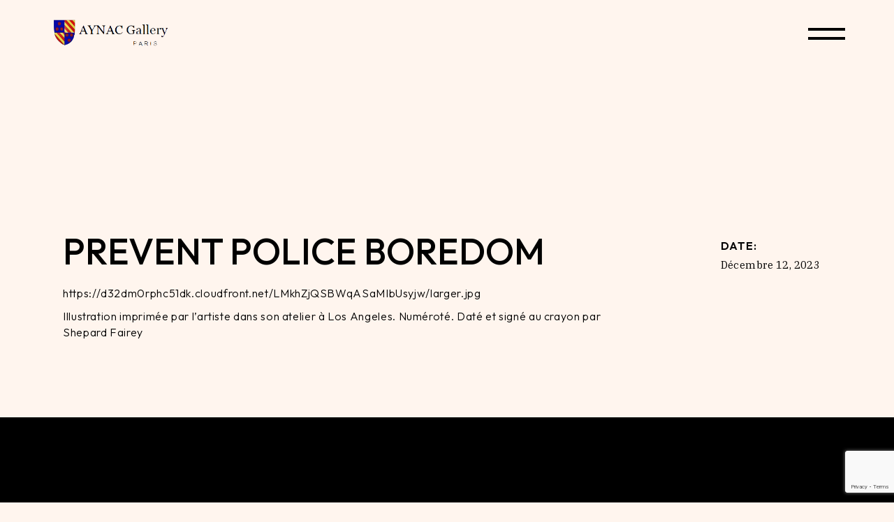

--- FILE ---
content_type: text/html; charset=UTF-8
request_url: https://aynac.com/portfolio-item/prevent-police-boredom/
body_size: 20029
content:
<!DOCTYPE html>
<html dir="ltr" lang="fr-FR" prefix="og: https://ogp.me/ns#">
<head>
	<meta charset="UTF-8">
	<meta name="viewport" content="width=device-width, initial-scale=1, user-scalable=yes">

	<title>Prevent Police Boredom - AYNAC Gallery</title>

		<!-- All in One SEO 4.9.3 - aioseo.com -->
	<meta name="description" content="https://d32dm0rphc51dk.cloudfront.net/LMkhZjQSBWqASaMIbUsyjw/larger.jpg Illustration imprimée par l&#039;artiste dans son atelier à Los Angeles. Numéroté. Daté et signé au crayon par Shepard Fairey" />
	<meta name="robots" content="max-image-preview:large" />
	<meta name="author" content="cohen"/>
	<link rel="canonical" href="https://aynac.com/portfolio-item/prevent-police-boredom/" />
	<meta name="generator" content="All in One SEO (AIOSEO) 4.9.3" />
		<meta property="og:locale" content="fr_FR" />
		<meta property="og:site_name" content="AYNAC Gallery - Art is the answer - Be a Collector" />
		<meta property="og:type" content="article" />
		<meta property="og:title" content="Prevent Police Boredom - AYNAC Gallery" />
		<meta property="og:description" content="https://d32dm0rphc51dk.cloudfront.net/LMkhZjQSBWqASaMIbUsyjw/larger.jpg Illustration imprimée par l&#039;artiste dans son atelier à Los Angeles. Numéroté. Daté et signé au crayon par Shepard Fairey" />
		<meta property="og:url" content="https://aynac.com/portfolio-item/prevent-police-boredom/" />
		<meta property="og:image" content="https://aynac.com/wp-content/uploads/2022/11/LOGO.jpg" />
		<meta property="og:image:secure_url" content="https://aynac.com/wp-content/uploads/2022/11/LOGO.jpg" />
		<meta property="article:published_time" content="2023-12-12T15:18:57+00:00" />
		<meta property="article:modified_time" content="2023-12-12T15:18:57+00:00" />
		<meta property="article:author" content="https://www.facebook.com/people/Galerie-dAynac/100057383995344/" />
		<meta name="twitter:card" content="summary_large_image" />
		<meta name="twitter:title" content="Prevent Police Boredom - AYNAC Gallery" />
		<meta name="twitter:description" content="https://d32dm0rphc51dk.cloudfront.net/LMkhZjQSBWqASaMIbUsyjw/larger.jpg Illustration imprimée par l&#039;artiste dans son atelier à Los Angeles. Numéroté. Daté et signé au crayon par Shepard Fairey" />
		<meta name="twitter:image" content="https://aynac.com/wp-content/uploads/2022/11/LOGO.jpg" />
		<script type="application/ld+json" class="aioseo-schema">
			{"@context":"https:\/\/schema.org","@graph":[{"@type":"BreadcrumbList","@id":"https:\/\/aynac.com\/portfolio-item\/prevent-police-boredom\/#breadcrumblist","itemListElement":[{"@type":"ListItem","@id":"https:\/\/aynac.com#listItem","position":1,"name":"Home","item":"https:\/\/aynac.com","nextItem":{"@type":"ListItem","@id":"https:\/\/aynac.com\/portfolio-item\/#listItem","name":"Munich Portfolio"}},{"@type":"ListItem","@id":"https:\/\/aynac.com\/portfolio-item\/#listItem","position":2,"name":"Munich Portfolio","item":"https:\/\/aynac.com\/portfolio-item\/","nextItem":{"@type":"ListItem","@id":"https:\/\/aynac.com\/portfolio-item\/prevent-police-boredom\/#listItem","name":"Prevent Police Boredom"},"previousItem":{"@type":"ListItem","@id":"https:\/\/aynac.com#listItem","name":"Home"}},{"@type":"ListItem","@id":"https:\/\/aynac.com\/portfolio-item\/prevent-police-boredom\/#listItem","position":3,"name":"Prevent Police Boredom","previousItem":{"@type":"ListItem","@id":"https:\/\/aynac.com\/portfolio-item\/#listItem","name":"Munich Portfolio"}}]},{"@type":"Organization","@id":"https:\/\/aynac.com\/#organization","name":"AYNAC Gallery","description":"Art is the answer - Be a Collector","url":"https:\/\/aynac.com\/","logo":{"@type":"ImageObject","url":"https:\/\/aynac.com\/wp-content\/uploads\/2022\/11\/LOGO.jpg","@id":"https:\/\/aynac.com\/portfolio-item\/prevent-police-boredom\/#organizationLogo","width":307,"height":83},"image":{"@id":"https:\/\/aynac.com\/portfolio-item\/prevent-police-boredom\/#organizationLogo"}},{"@type":"Person","@id":"https:\/\/aynac.com\/author\/cohen\/#author","url":"https:\/\/aynac.com\/author\/cohen\/","name":"cohen","image":{"@type":"ImageObject","@id":"https:\/\/aynac.com\/portfolio-item\/prevent-police-boredom\/#authorImage","url":"https:\/\/secure.gravatar.com\/avatar\/d517173ff6b3d71977f15fcdb1eb02c95d1c1da32f58a06d2dcecc54a005efa5?s=96&d=mm&r=g","width":96,"height":96,"caption":"cohen"},"sameAs":["https:\/\/www.facebook.com\/people\/Galerie-dAynac\/100057383995344\/","https:\/\/www.instagram.com\/galeriste","https:\/\/www.youtube.com\/@aynacgallery1858"]},{"@type":"WebPage","@id":"https:\/\/aynac.com\/portfolio-item\/prevent-police-boredom\/#webpage","url":"https:\/\/aynac.com\/portfolio-item\/prevent-police-boredom\/","name":"Prevent Police Boredom - AYNAC Gallery","description":"https:\/\/d32dm0rphc51dk.cloudfront.net\/LMkhZjQSBWqASaMIbUsyjw\/larger.jpg Illustration imprim\u00e9e par l'artiste dans son atelier \u00e0 Los Angeles. Num\u00e9rot\u00e9. Dat\u00e9 et sign\u00e9 au crayon par Shepard Fairey","inLanguage":"fr-FR","isPartOf":{"@id":"https:\/\/aynac.com\/#website"},"breadcrumb":{"@id":"https:\/\/aynac.com\/portfolio-item\/prevent-police-boredom\/#breadcrumblist"},"author":{"@id":"https:\/\/aynac.com\/author\/cohen\/#author"},"creator":{"@id":"https:\/\/aynac.com\/author\/cohen\/#author"},"image":{"@type":"ImageObject","url":"https:\/\/aynac.com\/wp-content\/uploads\/2023\/12\/larger-90.jpg","@id":"https:\/\/aynac.com\/portfolio-item\/prevent-police-boredom\/#mainImage","width":503,"height":700},"primaryImageOfPage":{"@id":"https:\/\/aynac.com\/portfolio-item\/prevent-police-boredom\/#mainImage"},"datePublished":"2023-12-12T15:18:57+00:00","dateModified":"2023-12-12T15:18:57+00:00"},{"@type":"WebSite","@id":"https:\/\/aynac.com\/#website","url":"https:\/\/aynac.com\/","name":"AYNAC Gallery","description":"Art is the answer - Be a Collector","inLanguage":"fr-FR","publisher":{"@id":"https:\/\/aynac.com\/#organization"}}]}
		</script>
		<!-- All in One SEO -->

				<link rel="pingback" href="https://aynac.com/xmlrpc.php">
				<script>window._wca = window._wca || [];</script>
<link rel='dns-prefetch' href='//stats.wp.com' />
<link rel='dns-prefetch' href='//fonts.googleapis.com' />
<link rel="alternate" type="application/rss+xml" title="AYNAC Gallery &raquo; Flux" href="https://aynac.com/feed/" />
<link rel="alternate" type="application/rss+xml" title="AYNAC Gallery &raquo; Flux des commentaires" href="https://aynac.com/comments/feed/" />
<link rel="alternate" type="application/rss+xml" title="AYNAC Gallery &raquo; Prevent Police Boredom Flux des commentaires" href="https://aynac.com/portfolio-item/prevent-police-boredom/feed/" />
<link rel="alternate" title="oEmbed (JSON)" type="application/json+oembed" href="https://aynac.com/wp-json/oembed/1.0/embed?url=https%3A%2F%2Faynac.com%2Fportfolio-item%2Fprevent-police-boredom%2F" />
<link rel="alternate" title="oEmbed (XML)" type="text/xml+oembed" href="https://aynac.com/wp-json/oembed/1.0/embed?url=https%3A%2F%2Faynac.com%2Fportfolio-item%2Fprevent-police-boredom%2F&#038;format=xml" />
<style id='wp-img-auto-sizes-contain-inline-css' type='text/css'>
img:is([sizes=auto i],[sizes^="auto," i]){contain-intrinsic-size:3000px 1500px}
/*# sourceURL=wp-img-auto-sizes-contain-inline-css */
</style>
<link rel='stylesheet' id='dripicons-css' href='https://aynac.com/wp-content/plugins/munich-core/inc/icons/dripicons/assets/css/dripicons.min.css?ver=6.9' type='text/css' media='all' />
<link rel='stylesheet' id='elegant-icons-css' href='https://aynac.com/wp-content/plugins/munich-core/inc/icons/elegant-icons/assets/css/elegant-icons.min.css?ver=6.9' type='text/css' media='all' />
<link rel='stylesheet' id='font-awesome-css' href='https://aynac.com/wp-content/plugins/munich-core/inc/icons/font-awesome/assets/css/all.min.css?ver=6.9' type='text/css' media='all' />
<link rel='stylesheet' id='fontkiko-css' href='https://aynac.com/wp-content/plugins/munich-core/inc/icons/fontkiko/assets/css/kiko-all.min.css?ver=6.9' type='text/css' media='all' />
<link rel='stylesheet' id='ionicons-css' href='https://aynac.com/wp-content/plugins/munich-core/inc/icons/ionicons/assets/css/ionicons.min.css?ver=6.9' type='text/css' media='all' />
<link rel='stylesheet' id='linea-icons-css' href='https://aynac.com/wp-content/plugins/munich-core/inc/icons/linea-icons/assets/css/linea-icons.min.css?ver=6.9' type='text/css' media='all' />
<link rel='stylesheet' id='linear-icons-css' href='https://aynac.com/wp-content/plugins/munich-core/inc/icons/linear-icons/assets/css/linear-icons.min.css?ver=6.9' type='text/css' media='all' />
<link rel='stylesheet' id='material-icons-css' href='https://fonts.googleapis.com/icon?family=Material+Icons&#038;ver=6.9' type='text/css' media='all' />
<link rel='stylesheet' id='simple-line-icons-css' href='https://aynac.com/wp-content/plugins/munich-core/inc/icons/simple-line-icons/assets/css/simple-line-icons.min.css?ver=6.9' type='text/css' media='all' />
<link rel='stylesheet' id='bdt-uikit-css' href='https://aynac.com/wp-content/plugins/bdthemes-element-pack/assets/css/bdt-uikit.css?ver=3.15.1' type='text/css' media='all' />
<link rel='stylesheet' id='ep-helper-css' href='https://aynac.com/wp-content/plugins/bdthemes-element-pack/assets/css/ep-helper.css?ver=7.2.0' type='text/css' media='all' />
<style id='wp-emoji-styles-inline-css' type='text/css'>

	img.wp-smiley, img.emoji {
		display: inline !important;
		border: none !important;
		box-shadow: none !important;
		height: 1em !important;
		width: 1em !important;
		margin: 0 0.07em !important;
		vertical-align: -0.1em !important;
		background: none !important;
		padding: 0 !important;
	}
/*# sourceURL=wp-emoji-styles-inline-css */
</style>
<link rel='stylesheet' id='wp-block-library-css' href='https://aynac.com/wp-includes/css/dist/block-library/style.min.css?ver=6.9' type='text/css' media='all' />
<style id='classic-theme-styles-inline-css' type='text/css'>
/*! This file is auto-generated */
.wp-block-button__link{color:#fff;background-color:#32373c;border-radius:9999px;box-shadow:none;text-decoration:none;padding:calc(.667em + 2px) calc(1.333em + 2px);font-size:1.125em}.wp-block-file__button{background:#32373c;color:#fff;text-decoration:none}
/*# sourceURL=/wp-includes/css/classic-themes.min.css */
</style>
<link rel='stylesheet' id='aioseo/css/src/vue/standalone/blocks/table-of-contents/global.scss-css' href='https://aynac.com/wp-content/plugins/all-in-one-seo-pack/dist/Lite/assets/css/table-of-contents/global.e90f6d47.css?ver=4.9.3' type='text/css' media='all' />
<link rel='stylesheet' id='awb-css' href='https://aynac.com/wp-content/plugins/advanced-backgrounds/assets/awb/awb.min.css?ver=1.12.8' type='text/css' media='all' />
<link rel='stylesheet' id='mediaelement-css' href='https://aynac.com/wp-includes/js/mediaelement/mediaelementplayer-legacy.min.css?ver=4.2.17' type='text/css' media='all' />
<link rel='stylesheet' id='wp-mediaelement-css' href='https://aynac.com/wp-includes/js/mediaelement/wp-mediaelement.min.css?ver=6.9' type='text/css' media='all' />
<style id='jetpack-sharing-buttons-style-inline-css' type='text/css'>
.jetpack-sharing-buttons__services-list{display:flex;flex-direction:row;flex-wrap:wrap;gap:0;list-style-type:none;margin:5px;padding:0}.jetpack-sharing-buttons__services-list.has-small-icon-size{font-size:12px}.jetpack-sharing-buttons__services-list.has-normal-icon-size{font-size:16px}.jetpack-sharing-buttons__services-list.has-large-icon-size{font-size:24px}.jetpack-sharing-buttons__services-list.has-huge-icon-size{font-size:36px}@media print{.jetpack-sharing-buttons__services-list{display:none!important}}.editor-styles-wrapper .wp-block-jetpack-sharing-buttons{gap:0;padding-inline-start:0}ul.jetpack-sharing-buttons__services-list.has-background{padding:1.25em 2.375em}
/*# sourceURL=https://aynac.com/wp-content/plugins/jetpack/_inc/blocks/sharing-buttons/view.css */
</style>
<style id='global-styles-inline-css' type='text/css'>
:root{--wp--preset--aspect-ratio--square: 1;--wp--preset--aspect-ratio--4-3: 4/3;--wp--preset--aspect-ratio--3-4: 3/4;--wp--preset--aspect-ratio--3-2: 3/2;--wp--preset--aspect-ratio--2-3: 2/3;--wp--preset--aspect-ratio--16-9: 16/9;--wp--preset--aspect-ratio--9-16: 9/16;--wp--preset--color--black: #000000;--wp--preset--color--cyan-bluish-gray: #abb8c3;--wp--preset--color--white: #ffffff;--wp--preset--color--pale-pink: #f78da7;--wp--preset--color--vivid-red: #cf2e2e;--wp--preset--color--luminous-vivid-orange: #ff6900;--wp--preset--color--luminous-vivid-amber: #fcb900;--wp--preset--color--light-green-cyan: #7bdcb5;--wp--preset--color--vivid-green-cyan: #00d084;--wp--preset--color--pale-cyan-blue: #8ed1fc;--wp--preset--color--vivid-cyan-blue: #0693e3;--wp--preset--color--vivid-purple: #9b51e0;--wp--preset--gradient--vivid-cyan-blue-to-vivid-purple: linear-gradient(135deg,rgb(6,147,227) 0%,rgb(155,81,224) 100%);--wp--preset--gradient--light-green-cyan-to-vivid-green-cyan: linear-gradient(135deg,rgb(122,220,180) 0%,rgb(0,208,130) 100%);--wp--preset--gradient--luminous-vivid-amber-to-luminous-vivid-orange: linear-gradient(135deg,rgb(252,185,0) 0%,rgb(255,105,0) 100%);--wp--preset--gradient--luminous-vivid-orange-to-vivid-red: linear-gradient(135deg,rgb(255,105,0) 0%,rgb(207,46,46) 100%);--wp--preset--gradient--very-light-gray-to-cyan-bluish-gray: linear-gradient(135deg,rgb(238,238,238) 0%,rgb(169,184,195) 100%);--wp--preset--gradient--cool-to-warm-spectrum: linear-gradient(135deg,rgb(74,234,220) 0%,rgb(151,120,209) 20%,rgb(207,42,186) 40%,rgb(238,44,130) 60%,rgb(251,105,98) 80%,rgb(254,248,76) 100%);--wp--preset--gradient--blush-light-purple: linear-gradient(135deg,rgb(255,206,236) 0%,rgb(152,150,240) 100%);--wp--preset--gradient--blush-bordeaux: linear-gradient(135deg,rgb(254,205,165) 0%,rgb(254,45,45) 50%,rgb(107,0,62) 100%);--wp--preset--gradient--luminous-dusk: linear-gradient(135deg,rgb(255,203,112) 0%,rgb(199,81,192) 50%,rgb(65,88,208) 100%);--wp--preset--gradient--pale-ocean: linear-gradient(135deg,rgb(255,245,203) 0%,rgb(182,227,212) 50%,rgb(51,167,181) 100%);--wp--preset--gradient--electric-grass: linear-gradient(135deg,rgb(202,248,128) 0%,rgb(113,206,126) 100%);--wp--preset--gradient--midnight: linear-gradient(135deg,rgb(2,3,129) 0%,rgb(40,116,252) 100%);--wp--preset--font-size--small: 13px;--wp--preset--font-size--medium: 20px;--wp--preset--font-size--large: 36px;--wp--preset--font-size--x-large: 42px;--wp--preset--spacing--20: 0.44rem;--wp--preset--spacing--30: 0.67rem;--wp--preset--spacing--40: 1rem;--wp--preset--spacing--50: 1.5rem;--wp--preset--spacing--60: 2.25rem;--wp--preset--spacing--70: 3.38rem;--wp--preset--spacing--80: 5.06rem;--wp--preset--shadow--natural: 6px 6px 9px rgba(0, 0, 0, 0.2);--wp--preset--shadow--deep: 12px 12px 50px rgba(0, 0, 0, 0.4);--wp--preset--shadow--sharp: 6px 6px 0px rgba(0, 0, 0, 0.2);--wp--preset--shadow--outlined: 6px 6px 0px -3px rgb(255, 255, 255), 6px 6px rgb(0, 0, 0);--wp--preset--shadow--crisp: 6px 6px 0px rgb(0, 0, 0);}:where(.is-layout-flex){gap: 0.5em;}:where(.is-layout-grid){gap: 0.5em;}body .is-layout-flex{display: flex;}.is-layout-flex{flex-wrap: wrap;align-items: center;}.is-layout-flex > :is(*, div){margin: 0;}body .is-layout-grid{display: grid;}.is-layout-grid > :is(*, div){margin: 0;}:where(.wp-block-columns.is-layout-flex){gap: 2em;}:where(.wp-block-columns.is-layout-grid){gap: 2em;}:where(.wp-block-post-template.is-layout-flex){gap: 1.25em;}:where(.wp-block-post-template.is-layout-grid){gap: 1.25em;}.has-black-color{color: var(--wp--preset--color--black) !important;}.has-cyan-bluish-gray-color{color: var(--wp--preset--color--cyan-bluish-gray) !important;}.has-white-color{color: var(--wp--preset--color--white) !important;}.has-pale-pink-color{color: var(--wp--preset--color--pale-pink) !important;}.has-vivid-red-color{color: var(--wp--preset--color--vivid-red) !important;}.has-luminous-vivid-orange-color{color: var(--wp--preset--color--luminous-vivid-orange) !important;}.has-luminous-vivid-amber-color{color: var(--wp--preset--color--luminous-vivid-amber) !important;}.has-light-green-cyan-color{color: var(--wp--preset--color--light-green-cyan) !important;}.has-vivid-green-cyan-color{color: var(--wp--preset--color--vivid-green-cyan) !important;}.has-pale-cyan-blue-color{color: var(--wp--preset--color--pale-cyan-blue) !important;}.has-vivid-cyan-blue-color{color: var(--wp--preset--color--vivid-cyan-blue) !important;}.has-vivid-purple-color{color: var(--wp--preset--color--vivid-purple) !important;}.has-black-background-color{background-color: var(--wp--preset--color--black) !important;}.has-cyan-bluish-gray-background-color{background-color: var(--wp--preset--color--cyan-bluish-gray) !important;}.has-white-background-color{background-color: var(--wp--preset--color--white) !important;}.has-pale-pink-background-color{background-color: var(--wp--preset--color--pale-pink) !important;}.has-vivid-red-background-color{background-color: var(--wp--preset--color--vivid-red) !important;}.has-luminous-vivid-orange-background-color{background-color: var(--wp--preset--color--luminous-vivid-orange) !important;}.has-luminous-vivid-amber-background-color{background-color: var(--wp--preset--color--luminous-vivid-amber) !important;}.has-light-green-cyan-background-color{background-color: var(--wp--preset--color--light-green-cyan) !important;}.has-vivid-green-cyan-background-color{background-color: var(--wp--preset--color--vivid-green-cyan) !important;}.has-pale-cyan-blue-background-color{background-color: var(--wp--preset--color--pale-cyan-blue) !important;}.has-vivid-cyan-blue-background-color{background-color: var(--wp--preset--color--vivid-cyan-blue) !important;}.has-vivid-purple-background-color{background-color: var(--wp--preset--color--vivid-purple) !important;}.has-black-border-color{border-color: var(--wp--preset--color--black) !important;}.has-cyan-bluish-gray-border-color{border-color: var(--wp--preset--color--cyan-bluish-gray) !important;}.has-white-border-color{border-color: var(--wp--preset--color--white) !important;}.has-pale-pink-border-color{border-color: var(--wp--preset--color--pale-pink) !important;}.has-vivid-red-border-color{border-color: var(--wp--preset--color--vivid-red) !important;}.has-luminous-vivid-orange-border-color{border-color: var(--wp--preset--color--luminous-vivid-orange) !important;}.has-luminous-vivid-amber-border-color{border-color: var(--wp--preset--color--luminous-vivid-amber) !important;}.has-light-green-cyan-border-color{border-color: var(--wp--preset--color--light-green-cyan) !important;}.has-vivid-green-cyan-border-color{border-color: var(--wp--preset--color--vivid-green-cyan) !important;}.has-pale-cyan-blue-border-color{border-color: var(--wp--preset--color--pale-cyan-blue) !important;}.has-vivid-cyan-blue-border-color{border-color: var(--wp--preset--color--vivid-cyan-blue) !important;}.has-vivid-purple-border-color{border-color: var(--wp--preset--color--vivid-purple) !important;}.has-vivid-cyan-blue-to-vivid-purple-gradient-background{background: var(--wp--preset--gradient--vivid-cyan-blue-to-vivid-purple) !important;}.has-light-green-cyan-to-vivid-green-cyan-gradient-background{background: var(--wp--preset--gradient--light-green-cyan-to-vivid-green-cyan) !important;}.has-luminous-vivid-amber-to-luminous-vivid-orange-gradient-background{background: var(--wp--preset--gradient--luminous-vivid-amber-to-luminous-vivid-orange) !important;}.has-luminous-vivid-orange-to-vivid-red-gradient-background{background: var(--wp--preset--gradient--luminous-vivid-orange-to-vivid-red) !important;}.has-very-light-gray-to-cyan-bluish-gray-gradient-background{background: var(--wp--preset--gradient--very-light-gray-to-cyan-bluish-gray) !important;}.has-cool-to-warm-spectrum-gradient-background{background: var(--wp--preset--gradient--cool-to-warm-spectrum) !important;}.has-blush-light-purple-gradient-background{background: var(--wp--preset--gradient--blush-light-purple) !important;}.has-blush-bordeaux-gradient-background{background: var(--wp--preset--gradient--blush-bordeaux) !important;}.has-luminous-dusk-gradient-background{background: var(--wp--preset--gradient--luminous-dusk) !important;}.has-pale-ocean-gradient-background{background: var(--wp--preset--gradient--pale-ocean) !important;}.has-electric-grass-gradient-background{background: var(--wp--preset--gradient--electric-grass) !important;}.has-midnight-gradient-background{background: var(--wp--preset--gradient--midnight) !important;}.has-small-font-size{font-size: var(--wp--preset--font-size--small) !important;}.has-medium-font-size{font-size: var(--wp--preset--font-size--medium) !important;}.has-large-font-size{font-size: var(--wp--preset--font-size--large) !important;}.has-x-large-font-size{font-size: var(--wp--preset--font-size--x-large) !important;}
:where(.wp-block-post-template.is-layout-flex){gap: 1.25em;}:where(.wp-block-post-template.is-layout-grid){gap: 1.25em;}
:where(.wp-block-term-template.is-layout-flex){gap: 1.25em;}:where(.wp-block-term-template.is-layout-grid){gap: 1.25em;}
:where(.wp-block-columns.is-layout-flex){gap: 2em;}:where(.wp-block-columns.is-layout-grid){gap: 2em;}
:root :where(.wp-block-pullquote){font-size: 1.5em;line-height: 1.6;}
/*# sourceURL=global-styles-inline-css */
</style>
<link rel='stylesheet' id='contact-form-7-css' href='https://aynac.com/wp-content/plugins/contact-form-7/includes/css/styles.css?ver=6.1.4' type='text/css' media='all' />
<style id='woocommerce-inline-inline-css' type='text/css'>
.woocommerce form .form-row .required { visibility: visible; }
/*# sourceURL=woocommerce-inline-inline-css */
</style>
<link rel='stylesheet' id='qi-addons-for-elementor-premium-helper-parts-style-css' href='https://aynac.com/wp-content/plugins/qi-addons-for-elementor-premium/assets/css/helper-parts.min.css?ver=6.9' type='text/css' media='all' />
<link rel='stylesheet' id='qi-addons-for-elementor-style-css' href='https://aynac.com/wp-content/plugins/qi-addons-for-elementor/assets/css/main.min.css?ver=1.9.5' type='text/css' media='all' />
<link rel='stylesheet' id='qi-addons-for-elementor-premium-style-css' href='https://aynac.com/wp-content/plugins/qi-addons-for-elementor-premium/assets/css/main.min.css?ver=6.9' type='text/css' media='all' />
<link rel='stylesheet' id='qi-addons-for-elementor-grid-style-css' href='https://aynac.com/wp-content/plugins/qi-addons-for-elementor/assets/css/grid.min.css?ver=1.9.5' type='text/css' media='all' />
<link rel='stylesheet' id='qi-addons-for-elementor-helper-parts-style-css' href='https://aynac.com/wp-content/plugins/qi-addons-for-elementor/assets/css/helper-parts.min.css?ver=1.9.5' type='text/css' media='all' />
<link rel='stylesheet' id='magnific-popup-css' href='https://aynac.com/wp-content/plugins/munich-core/assets/plugins/magnific-popup/magnific-popup.css?ver=6.9' type='text/css' media='all' />
<link rel='stylesheet' id='swiper-css' href='https://aynac.com/wp-content/plugins/qi-addons-for-elementor/assets/plugins/swiper/8.4.5/swiper.min.css?ver=8.4.5' type='text/css' media='all' />
<link rel='stylesheet' id='munich-main-css' href='https://aynac.com/wp-content/themes/munich/assets/css/main.min.css?ver=6.9' type='text/css' media='all' />
<link rel='stylesheet' id='munich-core-style-css' href='https://aynac.com/wp-content/plugins/munich-core/assets/css/munich-core.min.css?ver=6.9' type='text/css' media='all' />
<link rel='stylesheet' id='munich-google-fonts-css' href='https://fonts.googleapis.com/css?family=Outfit%3A300%2C400%2C500%2C600%2C700%7CIBM+Plex+Serif%3A300%2C400%2C500%2C600%2C700&#038;subset=latin-ext&#038;display=swap&#038;ver=1.0.0' type='text/css' media='all' />
<link rel='stylesheet' id='munich-grid-css' href='https://aynac.com/wp-content/themes/munich/assets/css/grid.min.css?ver=6.9' type='text/css' media='all' />
<link rel='stylesheet' id='munich-style-css' href='https://aynac.com/wp-content/themes/munich/style.css?ver=6.9' type='text/css' media='all' />
<style id='munich-style-inline-css' type='text/css'>
body { background-color: #fff5ee;}#qodef-page-spinner .qodef-m-inner { --qodef-blob-color: #fff;}.qodef-header--minimal #qodef-page-header { background-color: #fff5ee;}
/*# sourceURL=munich-style-inline-css */
</style>
<script type="text/javascript" src="https://aynac.com/wp-includes/js/jquery/jquery.min.js?ver=3.7.1" id="jquery-core-js"></script>
<script type="text/javascript" src="https://aynac.com/wp-includes/js/jquery/jquery-migrate.min.js?ver=3.4.1" id="jquery-migrate-js"></script>
<script type="text/javascript" src="https://aynac.com/wp-content/plugins/woocommerce/assets/js/js-cookie/js.cookie.min.js?ver=2.1.4-wc.10.4.3" id="wc-js-cookie-js" defer="defer" data-wp-strategy="defer"></script>
<script type="text/javascript" id="wc-cart-fragments-js-extra">
/* <![CDATA[ */
var wc_cart_fragments_params = {"ajax_url":"/wp-admin/admin-ajax.php","wc_ajax_url":"/?wc-ajax=%%endpoint%%","cart_hash_key":"wc_cart_hash_212e604e5a27d8a1688320f5d9d017cf","fragment_name":"wc_fragments_212e604e5a27d8a1688320f5d9d017cf","request_timeout":"5000"};
//# sourceURL=wc-cart-fragments-js-extra
/* ]]> */
</script>
<script type="text/javascript" src="https://aynac.com/wp-content/plugins/woocommerce/assets/js/frontend/cart-fragments.min.js?ver=10.4.3" id="wc-cart-fragments-js" defer="defer" data-wp-strategy="defer"></script>
<script type="text/javascript" src="https://aynac.com/wp-content/plugins/woocommerce/assets/js/jquery-blockui/jquery.blockUI.min.js?ver=2.7.0-wc.10.4.3" id="wc-jquery-blockui-js" defer="defer" data-wp-strategy="defer"></script>
<script type="text/javascript" id="wc-add-to-cart-js-extra">
/* <![CDATA[ */
var wc_add_to_cart_params = {"ajax_url":"/wp-admin/admin-ajax.php","wc_ajax_url":"/?wc-ajax=%%endpoint%%","i18n_view_cart":"Voir le panier","cart_url":"https://aynac.com/panier/","is_cart":"","cart_redirect_after_add":"no"};
//# sourceURL=wc-add-to-cart-js-extra
/* ]]> */
</script>
<script type="text/javascript" src="https://aynac.com/wp-content/plugins/woocommerce/assets/js/frontend/add-to-cart.min.js?ver=10.4.3" id="wc-add-to-cart-js" defer="defer" data-wp-strategy="defer"></script>
<script type="text/javascript" id="woocommerce-js-extra">
/* <![CDATA[ */
var woocommerce_params = {"ajax_url":"/wp-admin/admin-ajax.php","wc_ajax_url":"/?wc-ajax=%%endpoint%%","i18n_password_show":"Afficher le mot de passe","i18n_password_hide":"Masquer le mot de passe"};
//# sourceURL=woocommerce-js-extra
/* ]]> */
</script>
<script type="text/javascript" src="https://aynac.com/wp-content/plugins/woocommerce/assets/js/frontend/woocommerce.min.js?ver=10.4.3" id="woocommerce-js" defer="defer" data-wp-strategy="defer"></script>
<script type="text/javascript" src="https://aynac.com/wp-content/plugins/woocommerce/assets/js/select2/select2.full.min.js?ver=4.0.3-wc.10.4.3" id="wc-select2-js" defer="defer" data-wp-strategy="defer"></script>
<script type="text/javascript" src="https://stats.wp.com/s-202603.js" id="woocommerce-analytics-js" defer="defer" data-wp-strategy="defer"></script>
<link rel="https://api.w.org/" href="https://aynac.com/wp-json/" /><link rel="EditURI" type="application/rsd+xml" title="RSD" href="https://aynac.com/xmlrpc.php?rsd" />
<meta name="generator" content="WordPress 6.9" />
<meta name="generator" content="WooCommerce 10.4.3" />
<link rel='shortlink' href='https://aynac.com/?p=14395' />
	<style>img#wpstats{display:none}</style>
			<noscript><style>.woocommerce-product-gallery{ opacity: 1 !important; }</style></noscript>
	<meta name="generator" content="Elementor 3.34.1; features: additional_custom_breakpoints; settings: css_print_method-external, google_font-enabled, font_display-swap">
			<style>
				.e-con.e-parent:nth-of-type(n+4):not(.e-lazyloaded):not(.e-no-lazyload),
				.e-con.e-parent:nth-of-type(n+4):not(.e-lazyloaded):not(.e-no-lazyload) * {
					background-image: none !important;
				}
				@media screen and (max-height: 1024px) {
					.e-con.e-parent:nth-of-type(n+3):not(.e-lazyloaded):not(.e-no-lazyload),
					.e-con.e-parent:nth-of-type(n+3):not(.e-lazyloaded):not(.e-no-lazyload) * {
						background-image: none !important;
					}
				}
				@media screen and (max-height: 640px) {
					.e-con.e-parent:nth-of-type(n+2):not(.e-lazyloaded):not(.e-no-lazyload),
					.e-con.e-parent:nth-of-type(n+2):not(.e-lazyloaded):not(.e-no-lazyload) * {
						background-image: none !important;
					}
				}
			</style>
						<meta name="theme-color" content="#FFF5EE">
			<link rel="icon" href="https://aynac.com/wp-content/uploads/2022/11/favicon-1-PhotoRoom.png-PhotoRoom-100x100.png" sizes="32x32" />
<link rel="icon" href="https://aynac.com/wp-content/uploads/2022/11/favicon-1-PhotoRoom.png-PhotoRoom.png" sizes="192x192" />
<link rel="apple-touch-icon" href="https://aynac.com/wp-content/uploads/2022/11/favicon-1-PhotoRoom.png-PhotoRoom.png" />
<meta name="msapplication-TileImage" content="https://aynac.com/wp-content/uploads/2022/11/favicon-1-PhotoRoom.png-PhotoRoom.png" />
</head>
<body class="wp-singular portfolio-item-template-default single single-portfolio-item postid-14395 wp-custom-logo wp-theme-munich theme-munich qode-framework-1.1.9 woocommerce-no-js qi-addons-for-elementor-premium-1.5 qodef-qi--no-touch qi-addons-for-elementor-1.9.5 qodef-age-verification--opened qodef-back-to-top--enabled qodef-fullscreen-menu--hide-logo  qodef-header--minimal qodef-header-appearance--none qodef-mobile-header--standard qodef-drop-down-second--full-width qodef-drop-down-second--animate-height qodef-yith-wccl--predefined qodef-yith-wcqv--predefined qodef-yith-wcwl--predefined qodef-layout--gallery-big munich-core-1.0 munich-1.0 qodef-content-grid-1400 qodef-search--fullscreen elementor-default elementor-kit-21" itemscope itemtype="https://schema.org/WebPage">
	<a class="skip-link screen-reader-text" href="#qodef-page-content">Skip to the content</a>	<div id="qodef-page-wrapper" class="">
		<header id="qodef-page-header"  role="banner">
		<div id="qodef-page-header-inner" class=" qodef-skin--dark">
		<a itemprop="url" class="qodef-header-logo-link qodef-height--not-set qodef-source--image" href="https://aynac.com/" rel="home">
	<img width="307" height="83" src="https://aynac.com/wp-content/uploads/2022/11/LOGO.jpg" class="qodef-header-logo-image qodef--main qodef--customizer" alt="AYNAC Gallery" itemprop="logo" decoding="async" srcset="https://aynac.com/wp-content/uploads/2022/11/LOGO.jpg 307w, https://aynac.com/wp-content/uploads/2022/11/LOGO-300x81.jpg 300w" sizes="(max-width: 307px) 100vw, 307px" /><img width="307" height="83" src="https://aynac.com/wp-content/uploads/2023/05/cropped-LOGO-2.png" class="qodef-header-logo-image qodef--dark" alt="logo dark" itemprop="image" srcset="https://aynac.com/wp-content/uploads/2023/05/cropped-LOGO-2.png 307w, https://aynac.com/wp-content/uploads/2023/05/cropped-LOGO-2-300x81.png 300w" sizes="(max-width: 307px) 100vw, 307px" /><img width="307" height="83" src="https://aynac.com/wp-content/uploads/2023/05/cropped-LOGO-2.png" class="qodef-header-logo-image qodef--light" alt="logo light" itemprop="image" srcset="https://aynac.com/wp-content/uploads/2023/05/cropped-LOGO-2.png 307w, https://aynac.com/wp-content/uploads/2023/05/cropped-LOGO-2-300x81.png 300w" sizes="(max-width: 307px) 100vw, 307px" /></a>
<a href="javascript:void(0)"  class="qodef-opener-icon qodef-m qodef-source--predefined qodef-fullscreen-menu-opener"  >
	<span class="qodef-m-icon qodef--open">
		<span class="qodef-m-lines"><span class="qodef-m-line qodef--1"><span class="qodef-m-line-inner"></span></span><span class="qodef-m-line qodef--2"><span class="qodef-m-line-inner"></span></span></span>	</span>
			<span class="qodef-m-icon qodef--close">
			<span class="qodef-m-lines"><span class="qodef-m-line qodef--1"><span class="qodef-m-line-inner"></span></span><span class="qodef-m-line qodef--2"><span class="qodef-m-line-inner"></span></span></span>		</span>
		</a>
	</div>
	</header>
<header id="qodef-page-mobile-header" role="banner">
		<div id="qodef-page-mobile-header-inner" class="">
		<a itemprop="url" class="qodef-mobile-header-logo-link qodef-height--not-set qodef-source--image" href="https://aynac.com/" rel="home">
	<img width="307" height="83" src="https://aynac.com/wp-content/uploads/2022/11/LOGO.jpg" class="qodef-header-logo-image qodef--main qodef--customizer" alt="AYNAC Gallery" itemprop="logo" decoding="async" srcset="https://aynac.com/wp-content/uploads/2022/11/LOGO.jpg 307w, https://aynac.com/wp-content/uploads/2022/11/LOGO-300x81.jpg 300w" sizes="(max-width: 307px) 100vw, 307px" /></a>
<a href="javascript:void(0)"  class="qodef-opener-icon qodef-m qodef-source--predefined qodef-mobile-header-opener"  >
	<span class="qodef-m-icon qodef--open">
		<span class="qodef-m-lines"><span class="qodef-m-line qodef--1"><span class="qodef-m-line-inner"></span></span><span class="qodef-m-line qodef--2"><span class="qodef-m-line-inner"></span></span></span>	</span>
			<span class="qodef-m-icon qodef--close">
			<span class="qodef-m-lines"><span class="qodef-m-line qodef--1"><span class="qodef-m-line-inner"></span></span><span class="qodef-m-line qodef--2"><span class="qodef-m-line-inner"></span></span></span>		</span>
		</a>
	</div>
		<nav class="qodef-mobile-header-navigation" role="navigation" aria-label="Mobile Menu">
		<ul id="menu-principal-1" class=""><li class="menu-item menu-item-type-post_type menu-item-object-page menu-item-home menu-item-14865"><a href="https://aynac.com/"><span class="qodef-menu-item-text"><span class="qodef-menu-item-text-inner">Nos oeuvres<svg class="qodef-svg--custom-shape-4 qodef--main" xmlns="http://www.w3.org/2000/svg" xmlns:xlink="http://www.w3.org/1999/xlink" x="0px" y="0px" viewBox="0 0 98.6 19" xml:space="preserve"><path fill="none" stroke-miterlimit="10" stroke-linecap="round" stroke-linejoin="round" d="M97.7,4.1L0.6,3.3l29.1-0.5L11.4,8.9l75.1,0.9c0,0,1.7-0.2,2.6-1.5s0.4-2.2-0.9-2.3S86.1,6.2,85,7.9
	c-0.4,0.6-0.7,4.8-1.8,5.5s-2.7,0.3-3.3-0.5s-5.5-12.6-6-12.2C73.3,1.2,73,12,73,12s0,4.4-0.6,4.7c-0.6,0.3-1.8-4-1.8-4
	s-1.9-7.5-2.1-7.6c-0.2-0.1-0.6-0.3-1.1,0.8c-0.6,1.1-3.8,11.4-4.5,12s-1.5-0.9-1.8-1.7C60.6,15.4,57,2,56.6,2.2
	c-0.4,0.1-2.7,7.2-3.4,7.4c-0.7,0.2-2.6-2.7-2.9-2.8c-0.2,0-1.7,0.2-3,0.2c-1.1,0-2.2-0.3-2.2-0.3"/></svg><svg class="qodef-svg--custom-shape-3 qodef--dropdown" xmlns="http://www.w3.org/2000/svg" xmlns:xlink="http://www.w3.org/1999/xlink" x="0px" y="0px" viewBox="0 0 46.8 7.9" xml:space="preserve"><path fill="none" stroke-miterlimit="10" stroke-linecap="round" stroke-linejoin="round" d="M1.5,5.8c0-0.3-0.1-0.7-0.2-1.2C1,3.3,0.7,2.5,0.9,2.4c0.1,0,0.1,0,0.3,0.1c0.5,0.3,0.7,0.7,0.7,0.7
	C2.8,4.7,3.6,6,4.1,5.9c0.1,0,0.2-0.1,0.3-0.2C4.7,5.4,4.7,5,4.6,4.6C4.6,3.7,4.5,2.9,4.7,2.3C4.8,2.1,4.8,2,4.9,2
	c0.1,0,0.3,0.3,0.3,0.4c0.3,0.6,0.7,1,1,1.6c0.6,1.2,1.8,2.5,2.3,2.3c0.2-0.1,0.3-0.3,0.5-0.8c0.1-0.2,0.1-0.3,0.2-0.9
	c0.1-0.6,0.1-0.7,0.2-1.1c0.2-0.8,0.2-0.7,0.3-1.2C10,1.4,9.9,1,10.1,1c0.2-0.1,0.5,0.4,0.7,0.8c0.9,1.4,1.9,2.7,2.7,4.1
	c0.1,0.1,0.2,0.4,0.4,0.4c0.2,0,0.5-0.2,0.6-0.4c0.6-0.7,0.9-1.6,1-1.9c0.6-1.9,0.8-2.3,1-2.3c0.1,0,0.2,0.1,0.2,0.2
	c0.7,1.4,2,5.1,2.8,5.1c0.2,0,0.5-0.2,0.6-0.3c0,0,0.2-0.2,0.4-0.5c0.5-0.9,0.5-2.8,0.8-2.9c0.1,0,0.1,0.1,0.2,0.1
	c1,1.3,2.6,1.6,3.4,2.4c0,0,0.1,0.1,0.2,0.1c0.1,0,0.1-0.2,0.1-1c0-1-0.2-1.5,0-1.6c0.1,0,0.2,0,0.4,0.1c1.1,0.7,1.3,1.7,1.9,1.7
	c0,0,0.2,0,0.4-0.1c0.6-0.5,0-2,0.2-2.1c0.1,0,0.2,0.1,0.3,0.2c0.3,0.4,0.7,0.7,1,1.1C29.8,5,30.6,6.1,30.9,6C31,6,31,5.8,31,5.4
	c0.1-0.8,0.3-0.8,0.7-1.8c0-0.1,0.1-0.2,0.2-0.3c0.2-0.1,0.5,0.1,0.7,0.3c2,1.6,2.2,1.8,2.2,1.8c0.1,0.1,0.2,0.2,0.4,0.2
	c0.1,0,0.2-0.2,0.2-0.4c0.1-0.5,0-0.9,0-1.1c0-0.2,0.1-0.7,0.3-1.6c0.1-0.4,0.1-0.7,0.2-0.7C36,1.9,36,2,36,2.1
	c0.1,0.2,0.2,0.4,0.5,0.6c1,0.9,1.5,1.1,1.8,1.2c0.1,0,0.3,0.1,0.4,0c0.2-0.1,0.1-0.4,0.1-0.9c0-0.3,0.1-0.6,0.2-0.6
	c0.2,0,0.4,0.2,0.5,0.4c1.4,1.8,1.6,1.8,1.7,1.7c0.2-0.1,0.3-0.5,0.3-0.6c0-0.2,0-0.3,0-0.7c0-0.4,0.1-0.5,0.1-0.5
	c0.1-0.1,0.2,0,0.6,0.2c0.4,0.3,0.7,0.4,0.8,0.4c0.2,0,0.3,0,1-0.3c0.8-0.3,1-0.4,1.2-0.4c0.3,0,0.6,0,0.7,0.1"/></svg></span></span></a></li>
<li class="menu-item menu-item-type-post_type menu-item-object-page menu-item-14934"><a href="https://aynac.com/lequipe-2/"><span class="qodef-menu-item-text"><span class="qodef-menu-item-text-inner">La galerie<svg class="qodef-svg--custom-shape-4 qodef--main" xmlns="http://www.w3.org/2000/svg" xmlns:xlink="http://www.w3.org/1999/xlink" x="0px" y="0px" viewBox="0 0 98.6 19" xml:space="preserve"><path fill="none" stroke-miterlimit="10" stroke-linecap="round" stroke-linejoin="round" d="M97.7,4.1L0.6,3.3l29.1-0.5L11.4,8.9l75.1,0.9c0,0,1.7-0.2,2.6-1.5s0.4-2.2-0.9-2.3S86.1,6.2,85,7.9
	c-0.4,0.6-0.7,4.8-1.8,5.5s-2.7,0.3-3.3-0.5s-5.5-12.6-6-12.2C73.3,1.2,73,12,73,12s0,4.4-0.6,4.7c-0.6,0.3-1.8-4-1.8-4
	s-1.9-7.5-2.1-7.6c-0.2-0.1-0.6-0.3-1.1,0.8c-0.6,1.1-3.8,11.4-4.5,12s-1.5-0.9-1.8-1.7C60.6,15.4,57,2,56.6,2.2
	c-0.4,0.1-2.7,7.2-3.4,7.4c-0.7,0.2-2.6-2.7-2.9-2.8c-0.2,0-1.7,0.2-3,0.2c-1.1,0-2.2-0.3-2.2-0.3"/></svg><svg class="qodef-svg--custom-shape-3 qodef--dropdown" xmlns="http://www.w3.org/2000/svg" xmlns:xlink="http://www.w3.org/1999/xlink" x="0px" y="0px" viewBox="0 0 46.8 7.9" xml:space="preserve"><path fill="none" stroke-miterlimit="10" stroke-linecap="round" stroke-linejoin="round" d="M1.5,5.8c0-0.3-0.1-0.7-0.2-1.2C1,3.3,0.7,2.5,0.9,2.4c0.1,0,0.1,0,0.3,0.1c0.5,0.3,0.7,0.7,0.7,0.7
	C2.8,4.7,3.6,6,4.1,5.9c0.1,0,0.2-0.1,0.3-0.2C4.7,5.4,4.7,5,4.6,4.6C4.6,3.7,4.5,2.9,4.7,2.3C4.8,2.1,4.8,2,4.9,2
	c0.1,0,0.3,0.3,0.3,0.4c0.3,0.6,0.7,1,1,1.6c0.6,1.2,1.8,2.5,2.3,2.3c0.2-0.1,0.3-0.3,0.5-0.8c0.1-0.2,0.1-0.3,0.2-0.9
	c0.1-0.6,0.1-0.7,0.2-1.1c0.2-0.8,0.2-0.7,0.3-1.2C10,1.4,9.9,1,10.1,1c0.2-0.1,0.5,0.4,0.7,0.8c0.9,1.4,1.9,2.7,2.7,4.1
	c0.1,0.1,0.2,0.4,0.4,0.4c0.2,0,0.5-0.2,0.6-0.4c0.6-0.7,0.9-1.6,1-1.9c0.6-1.9,0.8-2.3,1-2.3c0.1,0,0.2,0.1,0.2,0.2
	c0.7,1.4,2,5.1,2.8,5.1c0.2,0,0.5-0.2,0.6-0.3c0,0,0.2-0.2,0.4-0.5c0.5-0.9,0.5-2.8,0.8-2.9c0.1,0,0.1,0.1,0.2,0.1
	c1,1.3,2.6,1.6,3.4,2.4c0,0,0.1,0.1,0.2,0.1c0.1,0,0.1-0.2,0.1-1c0-1-0.2-1.5,0-1.6c0.1,0,0.2,0,0.4,0.1c1.1,0.7,1.3,1.7,1.9,1.7
	c0,0,0.2,0,0.4-0.1c0.6-0.5,0-2,0.2-2.1c0.1,0,0.2,0.1,0.3,0.2c0.3,0.4,0.7,0.7,1,1.1C29.8,5,30.6,6.1,30.9,6C31,6,31,5.8,31,5.4
	c0.1-0.8,0.3-0.8,0.7-1.8c0-0.1,0.1-0.2,0.2-0.3c0.2-0.1,0.5,0.1,0.7,0.3c2,1.6,2.2,1.8,2.2,1.8c0.1,0.1,0.2,0.2,0.4,0.2
	c0.1,0,0.2-0.2,0.2-0.4c0.1-0.5,0-0.9,0-1.1c0-0.2,0.1-0.7,0.3-1.6c0.1-0.4,0.1-0.7,0.2-0.7C36,1.9,36,2,36,2.1
	c0.1,0.2,0.2,0.4,0.5,0.6c1,0.9,1.5,1.1,1.8,1.2c0.1,0,0.3,0.1,0.4,0c0.2-0.1,0.1-0.4,0.1-0.9c0-0.3,0.1-0.6,0.2-0.6
	c0.2,0,0.4,0.2,0.5,0.4c1.4,1.8,1.6,1.8,1.7,1.7c0.2-0.1,0.3-0.5,0.3-0.6c0-0.2,0-0.3,0-0.7c0-0.4,0.1-0.5,0.1-0.5
	c0.1-0.1,0.2,0,0.6,0.2c0.4,0.3,0.7,0.4,0.8,0.4c0.2,0,0.3,0,1-0.3c0.8-0.3,1-0.4,1.2-0.4c0.3,0,0.6,0,0.7,0.1"/></svg></span></span></a></li>
<li class="menu-item menu-item-type-post_type menu-item-object-page menu-item-14866"><a href="https://aynac.com/panier/"><span class="qodef-menu-item-text"><span class="qodef-menu-item-text-inner">Panier<svg class="qodef-svg--custom-shape-4 qodef--main" xmlns="http://www.w3.org/2000/svg" xmlns:xlink="http://www.w3.org/1999/xlink" x="0px" y="0px" viewBox="0 0 98.6 19" xml:space="preserve"><path fill="none" stroke-miterlimit="10" stroke-linecap="round" stroke-linejoin="round" d="M97.7,4.1L0.6,3.3l29.1-0.5L11.4,8.9l75.1,0.9c0,0,1.7-0.2,2.6-1.5s0.4-2.2-0.9-2.3S86.1,6.2,85,7.9
	c-0.4,0.6-0.7,4.8-1.8,5.5s-2.7,0.3-3.3-0.5s-5.5-12.6-6-12.2C73.3,1.2,73,12,73,12s0,4.4-0.6,4.7c-0.6,0.3-1.8-4-1.8-4
	s-1.9-7.5-2.1-7.6c-0.2-0.1-0.6-0.3-1.1,0.8c-0.6,1.1-3.8,11.4-4.5,12s-1.5-0.9-1.8-1.7C60.6,15.4,57,2,56.6,2.2
	c-0.4,0.1-2.7,7.2-3.4,7.4c-0.7,0.2-2.6-2.7-2.9-2.8c-0.2,0-1.7,0.2-3,0.2c-1.1,0-2.2-0.3-2.2-0.3"/></svg><svg class="qodef-svg--custom-shape-3 qodef--dropdown" xmlns="http://www.w3.org/2000/svg" xmlns:xlink="http://www.w3.org/1999/xlink" x="0px" y="0px" viewBox="0 0 46.8 7.9" xml:space="preserve"><path fill="none" stroke-miterlimit="10" stroke-linecap="round" stroke-linejoin="round" d="M1.5,5.8c0-0.3-0.1-0.7-0.2-1.2C1,3.3,0.7,2.5,0.9,2.4c0.1,0,0.1,0,0.3,0.1c0.5,0.3,0.7,0.7,0.7,0.7
	C2.8,4.7,3.6,6,4.1,5.9c0.1,0,0.2-0.1,0.3-0.2C4.7,5.4,4.7,5,4.6,4.6C4.6,3.7,4.5,2.9,4.7,2.3C4.8,2.1,4.8,2,4.9,2
	c0.1,0,0.3,0.3,0.3,0.4c0.3,0.6,0.7,1,1,1.6c0.6,1.2,1.8,2.5,2.3,2.3c0.2-0.1,0.3-0.3,0.5-0.8c0.1-0.2,0.1-0.3,0.2-0.9
	c0.1-0.6,0.1-0.7,0.2-1.1c0.2-0.8,0.2-0.7,0.3-1.2C10,1.4,9.9,1,10.1,1c0.2-0.1,0.5,0.4,0.7,0.8c0.9,1.4,1.9,2.7,2.7,4.1
	c0.1,0.1,0.2,0.4,0.4,0.4c0.2,0,0.5-0.2,0.6-0.4c0.6-0.7,0.9-1.6,1-1.9c0.6-1.9,0.8-2.3,1-2.3c0.1,0,0.2,0.1,0.2,0.2
	c0.7,1.4,2,5.1,2.8,5.1c0.2,0,0.5-0.2,0.6-0.3c0,0,0.2-0.2,0.4-0.5c0.5-0.9,0.5-2.8,0.8-2.9c0.1,0,0.1,0.1,0.2,0.1
	c1,1.3,2.6,1.6,3.4,2.4c0,0,0.1,0.1,0.2,0.1c0.1,0,0.1-0.2,0.1-1c0-1-0.2-1.5,0-1.6c0.1,0,0.2,0,0.4,0.1c1.1,0.7,1.3,1.7,1.9,1.7
	c0,0,0.2,0,0.4-0.1c0.6-0.5,0-2,0.2-2.1c0.1,0,0.2,0.1,0.3,0.2c0.3,0.4,0.7,0.7,1,1.1C29.8,5,30.6,6.1,30.9,6C31,6,31,5.8,31,5.4
	c0.1-0.8,0.3-0.8,0.7-1.8c0-0.1,0.1-0.2,0.2-0.3c0.2-0.1,0.5,0.1,0.7,0.3c2,1.6,2.2,1.8,2.2,1.8c0.1,0.1,0.2,0.2,0.4,0.2
	c0.1,0,0.2-0.2,0.2-0.4c0.1-0.5,0-0.9,0-1.1c0-0.2,0.1-0.7,0.3-1.6c0.1-0.4,0.1-0.7,0.2-0.7C36,1.9,36,2,36,2.1
	c0.1,0.2,0.2,0.4,0.5,0.6c1,0.9,1.5,1.1,1.8,1.2c0.1,0,0.3,0.1,0.4,0c0.2-0.1,0.1-0.4,0.1-0.9c0-0.3,0.1-0.6,0.2-0.6
	c0.2,0,0.4,0.2,0.5,0.4c1.4,1.8,1.6,1.8,1.7,1.7c0.2-0.1,0.3-0.5,0.3-0.6c0-0.2,0-0.3,0-0.7c0-0.4,0.1-0.5,0.1-0.5
	c0.1-0.1,0.2,0,0.6,0.2c0.4,0.3,0.7,0.4,0.8,0.4c0.2,0,0.3,0,1-0.3c0.8-0.3,1-0.4,1.2-0.4c0.3,0,0.6,0,0.7,0.1"/></svg></span></span></a></li>
<li class="menu-item menu-item-type-post_type menu-item-object-page menu-item-9345"><a href="https://aynac.com/contact-us/"><span class="qodef-menu-item-text"><span class="qodef-menu-item-text-inner">Contact<svg class="qodef-svg--custom-shape-4 qodef--main" xmlns="http://www.w3.org/2000/svg" xmlns:xlink="http://www.w3.org/1999/xlink" x="0px" y="0px" viewBox="0 0 98.6 19" xml:space="preserve"><path fill="none" stroke-miterlimit="10" stroke-linecap="round" stroke-linejoin="round" d="M97.7,4.1L0.6,3.3l29.1-0.5L11.4,8.9l75.1,0.9c0,0,1.7-0.2,2.6-1.5s0.4-2.2-0.9-2.3S86.1,6.2,85,7.9
	c-0.4,0.6-0.7,4.8-1.8,5.5s-2.7,0.3-3.3-0.5s-5.5-12.6-6-12.2C73.3,1.2,73,12,73,12s0,4.4-0.6,4.7c-0.6,0.3-1.8-4-1.8-4
	s-1.9-7.5-2.1-7.6c-0.2-0.1-0.6-0.3-1.1,0.8c-0.6,1.1-3.8,11.4-4.5,12s-1.5-0.9-1.8-1.7C60.6,15.4,57,2,56.6,2.2
	c-0.4,0.1-2.7,7.2-3.4,7.4c-0.7,0.2-2.6-2.7-2.9-2.8c-0.2,0-1.7,0.2-3,0.2c-1.1,0-2.2-0.3-2.2-0.3"/></svg><svg class="qodef-svg--custom-shape-3 qodef--dropdown" xmlns="http://www.w3.org/2000/svg" xmlns:xlink="http://www.w3.org/1999/xlink" x="0px" y="0px" viewBox="0 0 46.8 7.9" xml:space="preserve"><path fill="none" stroke-miterlimit="10" stroke-linecap="round" stroke-linejoin="round" d="M1.5,5.8c0-0.3-0.1-0.7-0.2-1.2C1,3.3,0.7,2.5,0.9,2.4c0.1,0,0.1,0,0.3,0.1c0.5,0.3,0.7,0.7,0.7,0.7
	C2.8,4.7,3.6,6,4.1,5.9c0.1,0,0.2-0.1,0.3-0.2C4.7,5.4,4.7,5,4.6,4.6C4.6,3.7,4.5,2.9,4.7,2.3C4.8,2.1,4.8,2,4.9,2
	c0.1,0,0.3,0.3,0.3,0.4c0.3,0.6,0.7,1,1,1.6c0.6,1.2,1.8,2.5,2.3,2.3c0.2-0.1,0.3-0.3,0.5-0.8c0.1-0.2,0.1-0.3,0.2-0.9
	c0.1-0.6,0.1-0.7,0.2-1.1c0.2-0.8,0.2-0.7,0.3-1.2C10,1.4,9.9,1,10.1,1c0.2-0.1,0.5,0.4,0.7,0.8c0.9,1.4,1.9,2.7,2.7,4.1
	c0.1,0.1,0.2,0.4,0.4,0.4c0.2,0,0.5-0.2,0.6-0.4c0.6-0.7,0.9-1.6,1-1.9c0.6-1.9,0.8-2.3,1-2.3c0.1,0,0.2,0.1,0.2,0.2
	c0.7,1.4,2,5.1,2.8,5.1c0.2,0,0.5-0.2,0.6-0.3c0,0,0.2-0.2,0.4-0.5c0.5-0.9,0.5-2.8,0.8-2.9c0.1,0,0.1,0.1,0.2,0.1
	c1,1.3,2.6,1.6,3.4,2.4c0,0,0.1,0.1,0.2,0.1c0.1,0,0.1-0.2,0.1-1c0-1-0.2-1.5,0-1.6c0.1,0,0.2,0,0.4,0.1c1.1,0.7,1.3,1.7,1.9,1.7
	c0,0,0.2,0,0.4-0.1c0.6-0.5,0-2,0.2-2.1c0.1,0,0.2,0.1,0.3,0.2c0.3,0.4,0.7,0.7,1,1.1C29.8,5,30.6,6.1,30.9,6C31,6,31,5.8,31,5.4
	c0.1-0.8,0.3-0.8,0.7-1.8c0-0.1,0.1-0.2,0.2-0.3c0.2-0.1,0.5,0.1,0.7,0.3c2,1.6,2.2,1.8,2.2,1.8c0.1,0.1,0.2,0.2,0.4,0.2
	c0.1,0,0.2-0.2,0.2-0.4c0.1-0.5,0-0.9,0-1.1c0-0.2,0.1-0.7,0.3-1.6c0.1-0.4,0.1-0.7,0.2-0.7C36,1.9,36,2,36,2.1
	c0.1,0.2,0.2,0.4,0.5,0.6c1,0.9,1.5,1.1,1.8,1.2c0.1,0,0.3,0.1,0.4,0c0.2-0.1,0.1-0.4,0.1-0.9c0-0.3,0.1-0.6,0.2-0.6
	c0.2,0,0.4,0.2,0.5,0.4c1.4,1.8,1.6,1.8,1.7,1.7c0.2-0.1,0.3-0.5,0.3-0.6c0-0.2,0-0.3,0-0.7c0-0.4,0.1-0.5,0.1-0.5
	c0.1-0.1,0.2,0,0.6,0.2c0.4,0.3,0.7,0.4,0.8,0.4c0.2,0,0.3,0,1-0.3c0.8-0.3,1-0.4,1.2-0.4c0.3,0,0.6,0,0.7,0.1"/></svg></span></span></a></li>
</ul>	</nav>
</header>
		<div id="qodef-page-outer">
						<div id="qodef-page-inner" class="qodef-content-grid">
<main id="qodef-page-content" class="qodef-grid qodef-layout--template " role="main">
	<div class="qodef-grid-inner clear">
		<div class="qodef-grid-item qodef-page-content-section qodef-col--12">
	<div class="qodef-portfolio qodef-m qodef-portfolio-single qodef-layout--gallery-big">
			<article class="qodef-portfolio-single-item qodef-variations--big qodef-e post-14395 portfolio-item type-portfolio-item status-publish has-post-thumbnail hentry">
		<div class="qodef-e-inner">
			<div class="qodef-media">
							</div>
			<div class="qodef-e-content qodef-grid qodef-layout--template ">
				<div class="qodef-grid-inner clear">
					<div class="qodef-grid-item qodef-col--10">
						<h2 itemprop="name" class="qodef-e-title entry-title qodef-portfolio-title">
	Prevent Police Boredom</h2>
						<div class="qodef-e qodef-portfolio-content">
	<p>https://d32dm0rphc51dk.cloudfront.net/LMkhZjQSBWqASaMIbUsyjw/larger.jpg</p>
<p>Illustration imprimée par l&rsquo;artiste dans son atelier à Los Angeles. Numéroté. Daté et signé au crayon par Shepard Fairey</p>
</div>
					</div>
					<div class="qodef-grid-item qodef-col--2 qodef-portfolio-info">
												<div class="qodef-e qodef-info--date">
	<h5 class="qodef-e-label">Date: </h5>
	<p itemprop="dateCreated" class="qodef-info-holder entry-date published">décembre 12, 2023</p>
</div>
											</div>
				</div>
			</div>
		</div>
	</article>
	</div>
</div>
	</div>
</main>
							</div><!-- close #qodef-page-inner div from header.php -->
		</div><!-- close #qodef-page-outer div from header.php -->
		<footer id="qodef-page-footer"  role="contentinfo">
		<div id="qodef-page-footer-top-area">
		<div id="qodef-page-footer-top-area-inner" class="qodef-content-grid">
			<div class="qodef-grid qodef-layout--columns qodef-responsive--custom qodef-col-num--4 qodef-col-num--1024--2 qodef-col-num--768--2 qodef-col-num--680--1 qodef-col-num--480--1">
				<div class="qodef-grid-inner clear">
											<div class="qodef-grid-item">
							<div id="block-15" class="widget widget_block" data-area="qodef-footer-top-area-column-1"><div class="wp-block-jetpack-phone"><span class="phone-prefix">+ </span><a href="tel:330140629241">33 (0)1 40 62 92 41</a></div>
<div class="wp-block-jetpack-address"><a href="https://www.google.com/maps/search/6+rue de Monttesuy,+Paris,+Ile-de-france,+75007+France" target="_blank" rel="noopener noreferrer" title="Ouvrir l’adresse dans Google Maps"><div class="jetpack-address__address jetpack-address__address1">6 rue de Monttesuy</div><div><span class="jetpack-address__city">Paris</span>, <span class="jetpack-address__region">Ile-de-france</span> <span class="jetpack-address__postal">75007</span></div><div class="jetpack-address__country">France</div></a></div></div>						</div>
											<div class="qodef-grid-item">
							<div id="block-20" class="widget widget_block" data-area="qodef-footer-top-area-column-2"><div class="wp-block-button has-custom-font-size is-style-fill has-medium-font-size" style="text-align: center;"><a class="wp-block-button__link has-black-color has-text-color has-background" href="https://aynac.com/conditions-generales-de-vente/" style="border-radius: 100px; line-height: 25px; background-color: #fff5ee; padding: 10px 20px; display: inline-block; width: 300px; height: 50px;">Conditions Générales de Vente</a>
</div></div>						</div>
											<div class="qodef-grid-item">
							<div id="block-19" class="widget widget_block" data-area="qodef-footer-top-area-column-3"><div class="wp-block-button has-custom-font-size is-style-fill has-medium-font-size" style="text-align: center;"><a class="wp-block-button__link has-black-color has-text-color has-background" href="https://aynac.com/privacy-policy/" style="border-radius: 100px; line-height: 25px; background-color: #fff5ee; padding: 10px 20px; display: inline-block; width: 300px; height: 50px;">Politique de Confidentialité</a>
</div></div>						</div>
											<div class="qodef-grid-item">
							<div id="block-18" class="widget widget_block" data-area="qodef-footer-top-area-column-4"><div class="wp-block-button has-custom-font-size is-style-fill has-medium-font-size" style="text-align: center;"><a class="wp-block-button__link has-black-color has-text-color has-background" href="https://aynac.com/mentions-legales/" style="border-radius: 100px; line-height: 25px; background-color: #fff5ee; padding: 10px 20px; display: inline-block; width: 300px; height: 50px;">Mentions Légales</a>
</div></div>						</div>
									</div>
			</div>
		</div>
	</div>
</footer>
<a id="qodef-back-to-top" href="#" class="qodef--predefined">
	<span class="qodef-back-to-top-text">
		Top	</span>
	<span class="qodef-back-to-top-icon">
		<svg class="qodef-svg--back-to-top" xmlns="http://www.w3.org/2000/svg" xmlns:xlink="http://www.w3.org/1999/xlink" width="80.6px" height="83.7px" x="0px" y="0px" viewBox="0 0 80.6 83.7" style="enable-background:new 0 0 80.6 83.7;" xml:space="preserve"><style type="text/css">
    .st22 {
        fill: none;
        stroke-width: 1.5;
        stroke-miterlimit: 10;
    }
</style><polygon class="st22" points="3.6,81.7 12.3,4.6 24.5,13.8 31.4,4.6 40.9,15.4 47,5 54.3,15.6 62.8,7.8 66.7,16.3 73.1,10.3
	76.9,15.8 78.8,79.9 "/></svg>	</span>
</a>
<div id="qodef-fullscreen-area" >
		<div class="qodef-content-grid">
	
		<div id="qodef-fullscreen-area-inner">
							<nav class="qodef-fullscreen-menu" role="navigation" aria-label="Full Screen Menu">
					<ul id="menu-principal-2" class="menu"><li class="menu-item menu-item-type-post_type menu-item-object-page menu-item-home menu-item-14865"><a href="https://aynac.com/"><span class="qodef-menu-item-text"><span class="qodef-menu-item-text-inner">Nos oeuvres<svg class="qodef-svg--custom-shape-4 qodef--main" xmlns="http://www.w3.org/2000/svg" xmlns:xlink="http://www.w3.org/1999/xlink" x="0px" y="0px" viewBox="0 0 98.6 19" xml:space="preserve"><path fill="none" stroke-miterlimit="10" stroke-linecap="round" stroke-linejoin="round" d="M97.7,4.1L0.6,3.3l29.1-0.5L11.4,8.9l75.1,0.9c0,0,1.7-0.2,2.6-1.5s0.4-2.2-0.9-2.3S86.1,6.2,85,7.9
	c-0.4,0.6-0.7,4.8-1.8,5.5s-2.7,0.3-3.3-0.5s-5.5-12.6-6-12.2C73.3,1.2,73,12,73,12s0,4.4-0.6,4.7c-0.6,0.3-1.8-4-1.8-4
	s-1.9-7.5-2.1-7.6c-0.2-0.1-0.6-0.3-1.1,0.8c-0.6,1.1-3.8,11.4-4.5,12s-1.5-0.9-1.8-1.7C60.6,15.4,57,2,56.6,2.2
	c-0.4,0.1-2.7,7.2-3.4,7.4c-0.7,0.2-2.6-2.7-2.9-2.8c-0.2,0-1.7,0.2-3,0.2c-1.1,0-2.2-0.3-2.2-0.3"/></svg><svg class="qodef-svg--custom-shape-3 qodef--dropdown" xmlns="http://www.w3.org/2000/svg" xmlns:xlink="http://www.w3.org/1999/xlink" x="0px" y="0px" viewBox="0 0 46.8 7.9" xml:space="preserve"><path fill="none" stroke-miterlimit="10" stroke-linecap="round" stroke-linejoin="round" d="M1.5,5.8c0-0.3-0.1-0.7-0.2-1.2C1,3.3,0.7,2.5,0.9,2.4c0.1,0,0.1,0,0.3,0.1c0.5,0.3,0.7,0.7,0.7,0.7
	C2.8,4.7,3.6,6,4.1,5.9c0.1,0,0.2-0.1,0.3-0.2C4.7,5.4,4.7,5,4.6,4.6C4.6,3.7,4.5,2.9,4.7,2.3C4.8,2.1,4.8,2,4.9,2
	c0.1,0,0.3,0.3,0.3,0.4c0.3,0.6,0.7,1,1,1.6c0.6,1.2,1.8,2.5,2.3,2.3c0.2-0.1,0.3-0.3,0.5-0.8c0.1-0.2,0.1-0.3,0.2-0.9
	c0.1-0.6,0.1-0.7,0.2-1.1c0.2-0.8,0.2-0.7,0.3-1.2C10,1.4,9.9,1,10.1,1c0.2-0.1,0.5,0.4,0.7,0.8c0.9,1.4,1.9,2.7,2.7,4.1
	c0.1,0.1,0.2,0.4,0.4,0.4c0.2,0,0.5-0.2,0.6-0.4c0.6-0.7,0.9-1.6,1-1.9c0.6-1.9,0.8-2.3,1-2.3c0.1,0,0.2,0.1,0.2,0.2
	c0.7,1.4,2,5.1,2.8,5.1c0.2,0,0.5-0.2,0.6-0.3c0,0,0.2-0.2,0.4-0.5c0.5-0.9,0.5-2.8,0.8-2.9c0.1,0,0.1,0.1,0.2,0.1
	c1,1.3,2.6,1.6,3.4,2.4c0,0,0.1,0.1,0.2,0.1c0.1,0,0.1-0.2,0.1-1c0-1-0.2-1.5,0-1.6c0.1,0,0.2,0,0.4,0.1c1.1,0.7,1.3,1.7,1.9,1.7
	c0,0,0.2,0,0.4-0.1c0.6-0.5,0-2,0.2-2.1c0.1,0,0.2,0.1,0.3,0.2c0.3,0.4,0.7,0.7,1,1.1C29.8,5,30.6,6.1,30.9,6C31,6,31,5.8,31,5.4
	c0.1-0.8,0.3-0.8,0.7-1.8c0-0.1,0.1-0.2,0.2-0.3c0.2-0.1,0.5,0.1,0.7,0.3c2,1.6,2.2,1.8,2.2,1.8c0.1,0.1,0.2,0.2,0.4,0.2
	c0.1,0,0.2-0.2,0.2-0.4c0.1-0.5,0-0.9,0-1.1c0-0.2,0.1-0.7,0.3-1.6c0.1-0.4,0.1-0.7,0.2-0.7C36,1.9,36,2,36,2.1
	c0.1,0.2,0.2,0.4,0.5,0.6c1,0.9,1.5,1.1,1.8,1.2c0.1,0,0.3,0.1,0.4,0c0.2-0.1,0.1-0.4,0.1-0.9c0-0.3,0.1-0.6,0.2-0.6
	c0.2,0,0.4,0.2,0.5,0.4c1.4,1.8,1.6,1.8,1.7,1.7c0.2-0.1,0.3-0.5,0.3-0.6c0-0.2,0-0.3,0-0.7c0-0.4,0.1-0.5,0.1-0.5
	c0.1-0.1,0.2,0,0.6,0.2c0.4,0.3,0.7,0.4,0.8,0.4c0.2,0,0.3,0,1-0.3c0.8-0.3,1-0.4,1.2-0.4c0.3,0,0.6,0,0.7,0.1"/></svg></span></span></a></li>
<li class="menu-item menu-item-type-post_type menu-item-object-page menu-item-14934"><a href="https://aynac.com/lequipe-2/"><span class="qodef-menu-item-text"><span class="qodef-menu-item-text-inner">La galerie<svg class="qodef-svg--custom-shape-4 qodef--main" xmlns="http://www.w3.org/2000/svg" xmlns:xlink="http://www.w3.org/1999/xlink" x="0px" y="0px" viewBox="0 0 98.6 19" xml:space="preserve"><path fill="none" stroke-miterlimit="10" stroke-linecap="round" stroke-linejoin="round" d="M97.7,4.1L0.6,3.3l29.1-0.5L11.4,8.9l75.1,0.9c0,0,1.7-0.2,2.6-1.5s0.4-2.2-0.9-2.3S86.1,6.2,85,7.9
	c-0.4,0.6-0.7,4.8-1.8,5.5s-2.7,0.3-3.3-0.5s-5.5-12.6-6-12.2C73.3,1.2,73,12,73,12s0,4.4-0.6,4.7c-0.6,0.3-1.8-4-1.8-4
	s-1.9-7.5-2.1-7.6c-0.2-0.1-0.6-0.3-1.1,0.8c-0.6,1.1-3.8,11.4-4.5,12s-1.5-0.9-1.8-1.7C60.6,15.4,57,2,56.6,2.2
	c-0.4,0.1-2.7,7.2-3.4,7.4c-0.7,0.2-2.6-2.7-2.9-2.8c-0.2,0-1.7,0.2-3,0.2c-1.1,0-2.2-0.3-2.2-0.3"/></svg><svg class="qodef-svg--custom-shape-3 qodef--dropdown" xmlns="http://www.w3.org/2000/svg" xmlns:xlink="http://www.w3.org/1999/xlink" x="0px" y="0px" viewBox="0 0 46.8 7.9" xml:space="preserve"><path fill="none" stroke-miterlimit="10" stroke-linecap="round" stroke-linejoin="round" d="M1.5,5.8c0-0.3-0.1-0.7-0.2-1.2C1,3.3,0.7,2.5,0.9,2.4c0.1,0,0.1,0,0.3,0.1c0.5,0.3,0.7,0.7,0.7,0.7
	C2.8,4.7,3.6,6,4.1,5.9c0.1,0,0.2-0.1,0.3-0.2C4.7,5.4,4.7,5,4.6,4.6C4.6,3.7,4.5,2.9,4.7,2.3C4.8,2.1,4.8,2,4.9,2
	c0.1,0,0.3,0.3,0.3,0.4c0.3,0.6,0.7,1,1,1.6c0.6,1.2,1.8,2.5,2.3,2.3c0.2-0.1,0.3-0.3,0.5-0.8c0.1-0.2,0.1-0.3,0.2-0.9
	c0.1-0.6,0.1-0.7,0.2-1.1c0.2-0.8,0.2-0.7,0.3-1.2C10,1.4,9.9,1,10.1,1c0.2-0.1,0.5,0.4,0.7,0.8c0.9,1.4,1.9,2.7,2.7,4.1
	c0.1,0.1,0.2,0.4,0.4,0.4c0.2,0,0.5-0.2,0.6-0.4c0.6-0.7,0.9-1.6,1-1.9c0.6-1.9,0.8-2.3,1-2.3c0.1,0,0.2,0.1,0.2,0.2
	c0.7,1.4,2,5.1,2.8,5.1c0.2,0,0.5-0.2,0.6-0.3c0,0,0.2-0.2,0.4-0.5c0.5-0.9,0.5-2.8,0.8-2.9c0.1,0,0.1,0.1,0.2,0.1
	c1,1.3,2.6,1.6,3.4,2.4c0,0,0.1,0.1,0.2,0.1c0.1,0,0.1-0.2,0.1-1c0-1-0.2-1.5,0-1.6c0.1,0,0.2,0,0.4,0.1c1.1,0.7,1.3,1.7,1.9,1.7
	c0,0,0.2,0,0.4-0.1c0.6-0.5,0-2,0.2-2.1c0.1,0,0.2,0.1,0.3,0.2c0.3,0.4,0.7,0.7,1,1.1C29.8,5,30.6,6.1,30.9,6C31,6,31,5.8,31,5.4
	c0.1-0.8,0.3-0.8,0.7-1.8c0-0.1,0.1-0.2,0.2-0.3c0.2-0.1,0.5,0.1,0.7,0.3c2,1.6,2.2,1.8,2.2,1.8c0.1,0.1,0.2,0.2,0.4,0.2
	c0.1,0,0.2-0.2,0.2-0.4c0.1-0.5,0-0.9,0-1.1c0-0.2,0.1-0.7,0.3-1.6c0.1-0.4,0.1-0.7,0.2-0.7C36,1.9,36,2,36,2.1
	c0.1,0.2,0.2,0.4,0.5,0.6c1,0.9,1.5,1.1,1.8,1.2c0.1,0,0.3,0.1,0.4,0c0.2-0.1,0.1-0.4,0.1-0.9c0-0.3,0.1-0.6,0.2-0.6
	c0.2,0,0.4,0.2,0.5,0.4c1.4,1.8,1.6,1.8,1.7,1.7c0.2-0.1,0.3-0.5,0.3-0.6c0-0.2,0-0.3,0-0.7c0-0.4,0.1-0.5,0.1-0.5
	c0.1-0.1,0.2,0,0.6,0.2c0.4,0.3,0.7,0.4,0.8,0.4c0.2,0,0.3,0,1-0.3c0.8-0.3,1-0.4,1.2-0.4c0.3,0,0.6,0,0.7,0.1"/></svg></span></span></a></li>
<li class="menu-item menu-item-type-post_type menu-item-object-page menu-item-14866"><a href="https://aynac.com/panier/"><span class="qodef-menu-item-text"><span class="qodef-menu-item-text-inner">Panier<svg class="qodef-svg--custom-shape-4 qodef--main" xmlns="http://www.w3.org/2000/svg" xmlns:xlink="http://www.w3.org/1999/xlink" x="0px" y="0px" viewBox="0 0 98.6 19" xml:space="preserve"><path fill="none" stroke-miterlimit="10" stroke-linecap="round" stroke-linejoin="round" d="M97.7,4.1L0.6,3.3l29.1-0.5L11.4,8.9l75.1,0.9c0,0,1.7-0.2,2.6-1.5s0.4-2.2-0.9-2.3S86.1,6.2,85,7.9
	c-0.4,0.6-0.7,4.8-1.8,5.5s-2.7,0.3-3.3-0.5s-5.5-12.6-6-12.2C73.3,1.2,73,12,73,12s0,4.4-0.6,4.7c-0.6,0.3-1.8-4-1.8-4
	s-1.9-7.5-2.1-7.6c-0.2-0.1-0.6-0.3-1.1,0.8c-0.6,1.1-3.8,11.4-4.5,12s-1.5-0.9-1.8-1.7C60.6,15.4,57,2,56.6,2.2
	c-0.4,0.1-2.7,7.2-3.4,7.4c-0.7,0.2-2.6-2.7-2.9-2.8c-0.2,0-1.7,0.2-3,0.2c-1.1,0-2.2-0.3-2.2-0.3"/></svg><svg class="qodef-svg--custom-shape-3 qodef--dropdown" xmlns="http://www.w3.org/2000/svg" xmlns:xlink="http://www.w3.org/1999/xlink" x="0px" y="0px" viewBox="0 0 46.8 7.9" xml:space="preserve"><path fill="none" stroke-miterlimit="10" stroke-linecap="round" stroke-linejoin="round" d="M1.5,5.8c0-0.3-0.1-0.7-0.2-1.2C1,3.3,0.7,2.5,0.9,2.4c0.1,0,0.1,0,0.3,0.1c0.5,0.3,0.7,0.7,0.7,0.7
	C2.8,4.7,3.6,6,4.1,5.9c0.1,0,0.2-0.1,0.3-0.2C4.7,5.4,4.7,5,4.6,4.6C4.6,3.7,4.5,2.9,4.7,2.3C4.8,2.1,4.8,2,4.9,2
	c0.1,0,0.3,0.3,0.3,0.4c0.3,0.6,0.7,1,1,1.6c0.6,1.2,1.8,2.5,2.3,2.3c0.2-0.1,0.3-0.3,0.5-0.8c0.1-0.2,0.1-0.3,0.2-0.9
	c0.1-0.6,0.1-0.7,0.2-1.1c0.2-0.8,0.2-0.7,0.3-1.2C10,1.4,9.9,1,10.1,1c0.2-0.1,0.5,0.4,0.7,0.8c0.9,1.4,1.9,2.7,2.7,4.1
	c0.1,0.1,0.2,0.4,0.4,0.4c0.2,0,0.5-0.2,0.6-0.4c0.6-0.7,0.9-1.6,1-1.9c0.6-1.9,0.8-2.3,1-2.3c0.1,0,0.2,0.1,0.2,0.2
	c0.7,1.4,2,5.1,2.8,5.1c0.2,0,0.5-0.2,0.6-0.3c0,0,0.2-0.2,0.4-0.5c0.5-0.9,0.5-2.8,0.8-2.9c0.1,0,0.1,0.1,0.2,0.1
	c1,1.3,2.6,1.6,3.4,2.4c0,0,0.1,0.1,0.2,0.1c0.1,0,0.1-0.2,0.1-1c0-1-0.2-1.5,0-1.6c0.1,0,0.2,0,0.4,0.1c1.1,0.7,1.3,1.7,1.9,1.7
	c0,0,0.2,0,0.4-0.1c0.6-0.5,0-2,0.2-2.1c0.1,0,0.2,0.1,0.3,0.2c0.3,0.4,0.7,0.7,1,1.1C29.8,5,30.6,6.1,30.9,6C31,6,31,5.8,31,5.4
	c0.1-0.8,0.3-0.8,0.7-1.8c0-0.1,0.1-0.2,0.2-0.3c0.2-0.1,0.5,0.1,0.7,0.3c2,1.6,2.2,1.8,2.2,1.8c0.1,0.1,0.2,0.2,0.4,0.2
	c0.1,0,0.2-0.2,0.2-0.4c0.1-0.5,0-0.9,0-1.1c0-0.2,0.1-0.7,0.3-1.6c0.1-0.4,0.1-0.7,0.2-0.7C36,1.9,36,2,36,2.1
	c0.1,0.2,0.2,0.4,0.5,0.6c1,0.9,1.5,1.1,1.8,1.2c0.1,0,0.3,0.1,0.4,0c0.2-0.1,0.1-0.4,0.1-0.9c0-0.3,0.1-0.6,0.2-0.6
	c0.2,0,0.4,0.2,0.5,0.4c1.4,1.8,1.6,1.8,1.7,1.7c0.2-0.1,0.3-0.5,0.3-0.6c0-0.2,0-0.3,0-0.7c0-0.4,0.1-0.5,0.1-0.5
	c0.1-0.1,0.2,0,0.6,0.2c0.4,0.3,0.7,0.4,0.8,0.4c0.2,0,0.3,0,1-0.3c0.8-0.3,1-0.4,1.2-0.4c0.3,0,0.6,0,0.7,0.1"/></svg></span></span></a></li>
<li class="menu-item menu-item-type-post_type menu-item-object-page menu-item-9345"><a href="https://aynac.com/contact-us/"><span class="qodef-menu-item-text"><span class="qodef-menu-item-text-inner">Contact<svg class="qodef-svg--custom-shape-4 qodef--main" xmlns="http://www.w3.org/2000/svg" xmlns:xlink="http://www.w3.org/1999/xlink" x="0px" y="0px" viewBox="0 0 98.6 19" xml:space="preserve"><path fill="none" stroke-miterlimit="10" stroke-linecap="round" stroke-linejoin="round" d="M97.7,4.1L0.6,3.3l29.1-0.5L11.4,8.9l75.1,0.9c0,0,1.7-0.2,2.6-1.5s0.4-2.2-0.9-2.3S86.1,6.2,85,7.9
	c-0.4,0.6-0.7,4.8-1.8,5.5s-2.7,0.3-3.3-0.5s-5.5-12.6-6-12.2C73.3,1.2,73,12,73,12s0,4.4-0.6,4.7c-0.6,0.3-1.8-4-1.8-4
	s-1.9-7.5-2.1-7.6c-0.2-0.1-0.6-0.3-1.1,0.8c-0.6,1.1-3.8,11.4-4.5,12s-1.5-0.9-1.8-1.7C60.6,15.4,57,2,56.6,2.2
	c-0.4,0.1-2.7,7.2-3.4,7.4c-0.7,0.2-2.6-2.7-2.9-2.8c-0.2,0-1.7,0.2-3,0.2c-1.1,0-2.2-0.3-2.2-0.3"/></svg><svg class="qodef-svg--custom-shape-3 qodef--dropdown" xmlns="http://www.w3.org/2000/svg" xmlns:xlink="http://www.w3.org/1999/xlink" x="0px" y="0px" viewBox="0 0 46.8 7.9" xml:space="preserve"><path fill="none" stroke-miterlimit="10" stroke-linecap="round" stroke-linejoin="round" d="M1.5,5.8c0-0.3-0.1-0.7-0.2-1.2C1,3.3,0.7,2.5,0.9,2.4c0.1,0,0.1,0,0.3,0.1c0.5,0.3,0.7,0.7,0.7,0.7
	C2.8,4.7,3.6,6,4.1,5.9c0.1,0,0.2-0.1,0.3-0.2C4.7,5.4,4.7,5,4.6,4.6C4.6,3.7,4.5,2.9,4.7,2.3C4.8,2.1,4.8,2,4.9,2
	c0.1,0,0.3,0.3,0.3,0.4c0.3,0.6,0.7,1,1,1.6c0.6,1.2,1.8,2.5,2.3,2.3c0.2-0.1,0.3-0.3,0.5-0.8c0.1-0.2,0.1-0.3,0.2-0.9
	c0.1-0.6,0.1-0.7,0.2-1.1c0.2-0.8,0.2-0.7,0.3-1.2C10,1.4,9.9,1,10.1,1c0.2-0.1,0.5,0.4,0.7,0.8c0.9,1.4,1.9,2.7,2.7,4.1
	c0.1,0.1,0.2,0.4,0.4,0.4c0.2,0,0.5-0.2,0.6-0.4c0.6-0.7,0.9-1.6,1-1.9c0.6-1.9,0.8-2.3,1-2.3c0.1,0,0.2,0.1,0.2,0.2
	c0.7,1.4,2,5.1,2.8,5.1c0.2,0,0.5-0.2,0.6-0.3c0,0,0.2-0.2,0.4-0.5c0.5-0.9,0.5-2.8,0.8-2.9c0.1,0,0.1,0.1,0.2,0.1
	c1,1.3,2.6,1.6,3.4,2.4c0,0,0.1,0.1,0.2,0.1c0.1,0,0.1-0.2,0.1-1c0-1-0.2-1.5,0-1.6c0.1,0,0.2,0,0.4,0.1c1.1,0.7,1.3,1.7,1.9,1.7
	c0,0,0.2,0,0.4-0.1c0.6-0.5,0-2,0.2-2.1c0.1,0,0.2,0.1,0.3,0.2c0.3,0.4,0.7,0.7,1,1.1C29.8,5,30.6,6.1,30.9,6C31,6,31,5.8,31,5.4
	c0.1-0.8,0.3-0.8,0.7-1.8c0-0.1,0.1-0.2,0.2-0.3c0.2-0.1,0.5,0.1,0.7,0.3c2,1.6,2.2,1.8,2.2,1.8c0.1,0.1,0.2,0.2,0.4,0.2
	c0.1,0,0.2-0.2,0.2-0.4c0.1-0.5,0-0.9,0-1.1c0-0.2,0.1-0.7,0.3-1.6c0.1-0.4,0.1-0.7,0.2-0.7C36,1.9,36,2,36,2.1
	c0.1,0.2,0.2,0.4,0.5,0.6c1,0.9,1.5,1.1,1.8,1.2c0.1,0,0.3,0.1,0.4,0c0.2-0.1,0.1-0.4,0.1-0.9c0-0.3,0.1-0.6,0.2-0.6
	c0.2,0,0.4,0.2,0.5,0.4c1.4,1.8,1.6,1.8,1.7,1.7c0.2-0.1,0.3-0.5,0.3-0.6c0-0.2,0-0.3,0-0.7c0-0.4,0.1-0.5,0.1-0.5
	c0.1-0.1,0.2,0,0.6,0.2c0.4,0.3,0.7,0.4,0.8,0.4c0.2,0,0.3,0,1-0.3c0.8-0.3,1-0.4,1.2-0.4c0.3,0,0.6,0,0.7,0.1"/></svg></span></span></a></li>
<li style="position:relative;" class="menu-item menu-item-gtranslate gt-menu-78410"></li></ul>				</nav>
						</div>

		</div>
	</div>
	</div><!-- close #qodef-page-wrapper div from header.php -->
	<script type="speculationrules">
{"prefetch":[{"source":"document","where":{"and":[{"href_matches":"/*"},{"not":{"href_matches":["/wp-*.php","/wp-admin/*","/wp-content/uploads/*","/wp-content/*","/wp-content/plugins/*","/wp-content/themes/munich/*","/*\\?(.+)"]}},{"not":{"selector_matches":"a[rel~=\"nofollow\"]"}},{"not":{"selector_matches":".no-prefetch, .no-prefetch a"}}]},"eagerness":"conservative"}]}
</script>
			<script>
				const lazyloadRunObserver = () => {
					const lazyloadBackgrounds = document.querySelectorAll( `.e-con.e-parent:not(.e-lazyloaded)` );
					const lazyloadBackgroundObserver = new IntersectionObserver( ( entries ) => {
						entries.forEach( ( entry ) => {
							if ( entry.isIntersecting ) {
								let lazyloadBackground = entry.target;
								if( lazyloadBackground ) {
									lazyloadBackground.classList.add( 'e-lazyloaded' );
								}
								lazyloadBackgroundObserver.unobserve( entry.target );
							}
						});
					}, { rootMargin: '200px 0px 200px 0px' } );
					lazyloadBackgrounds.forEach( ( lazyloadBackground ) => {
						lazyloadBackgroundObserver.observe( lazyloadBackground );
					} );
				};
				const events = [
					'DOMContentLoaded',
					'elementor/lazyload/observe',
				];
				events.forEach( ( event ) => {
					document.addEventListener( event, lazyloadRunObserver );
				} );
			</script>
				<script type='text/javascript'>
		(function () {
			var c = document.body.className;
			c = c.replace(/woocommerce-no-js/, 'woocommerce-js');
			document.body.className = c;
		})();
	</script>
	<link rel='stylesheet' id='wc-blocks-style-css' href='https://aynac.com/wp-content/plugins/woocommerce/assets/client/blocks/wc-blocks.css?ver=wc-10.4.3' type='text/css' media='all' />
<script type="text/javascript" src="https://aynac.com/wp-content/plugins/advanced-backgrounds/assets/vendor/jarallax/dist/jarallax.min.js?ver=2.2.1" id="jarallax-js"></script>
<script type="text/javascript" src="https://aynac.com/wp-content/plugins/advanced-backgrounds/assets/vendor/jarallax/dist/jarallax-video.min.js?ver=2.2.1" id="jarallax-video-js"></script>
<script type="text/javascript" id="awb-js-extra">
/* <![CDATA[ */
var AWB = {"version":"1.12.8","settings":{"disable_parallax":[],"disable_video":[],"full_width_fallback":false}};
//# sourceURL=awb-js-extra
/* ]]> */
</script>
<script type="text/javascript" src="https://aynac.com/wp-content/plugins/advanced-backgrounds/assets/awb/awb.min.js?ver=1.12.8" id="awb-js"></script>
<script type="text/javascript" src="https://aynac.com/wp-includes/js/dist/hooks.min.js?ver=dd5603f07f9220ed27f1" id="wp-hooks-js"></script>
<script type="text/javascript" src="https://aynac.com/wp-includes/js/dist/i18n.min.js?ver=c26c3dc7bed366793375" id="wp-i18n-js"></script>
<script type="text/javascript" id="wp-i18n-js-after">
/* <![CDATA[ */
wp.i18n.setLocaleData( { 'text direction\u0004ltr': [ 'ltr' ] } );
//# sourceURL=wp-i18n-js-after
/* ]]> */
</script>
<script type="text/javascript" src="https://aynac.com/wp-content/plugins/contact-form-7/includes/swv/js/index.js?ver=6.1.4" id="swv-js"></script>
<script type="text/javascript" id="contact-form-7-js-translations">
/* <![CDATA[ */
( function( domain, translations ) {
	var localeData = translations.locale_data[ domain ] || translations.locale_data.messages;
	localeData[""].domain = domain;
	wp.i18n.setLocaleData( localeData, domain );
} )( "contact-form-7", {"translation-revision-date":"2025-02-06 12:02:14+0000","generator":"GlotPress\/4.0.1","domain":"messages","locale_data":{"messages":{"":{"domain":"messages","plural-forms":"nplurals=2; plural=n > 1;","lang":"fr"},"This contact form is placed in the wrong place.":["Ce formulaire de contact est plac\u00e9 dans un mauvais endroit."],"Error:":["Erreur\u00a0:"]}},"comment":{"reference":"includes\/js\/index.js"}} );
//# sourceURL=contact-form-7-js-translations
/* ]]> */
</script>
<script type="text/javascript" id="contact-form-7-js-before">
/* <![CDATA[ */
var wpcf7 = {
    "api": {
        "root": "https:\/\/aynac.com\/wp-json\/",
        "namespace": "contact-form-7\/v1"
    },
    "cached": 1
};
//# sourceURL=contact-form-7-js-before
/* ]]> */
</script>
<script type="text/javascript" src="https://aynac.com/wp-content/plugins/contact-form-7/includes/js/index.js?ver=6.1.4" id="contact-form-7-js"></script>
<script type="text/javascript" id="qi-addons-for-elementor-script-js-extra">
/* <![CDATA[ */
var qodefQiAddonsGlobal = {"vars":{"adminBarHeight":0,"iconArrowLeft":"\u003Csvg  xmlns=\"http://www.w3.org/2000/svg\" x=\"0px\" y=\"0px\" viewBox=\"0 0 34.2 32.3\" xml:space=\"preserve\" style=\"stroke-width: 2;\"\u003E\u003Cline x1=\"0.5\" y1=\"16\" x2=\"33.5\" y2=\"16\"/\u003E\u003Cline x1=\"0.3\" y1=\"16.5\" x2=\"16.2\" y2=\"0.7\"/\u003E\u003Cline x1=\"0\" y1=\"15.4\" x2=\"16.2\" y2=\"31.6\"/\u003E\u003C/svg\u003E","iconArrowRight":"\u003Csvg  xmlns=\"http://www.w3.org/2000/svg\" x=\"0px\" y=\"0px\" viewBox=\"0 0 34.2 32.3\" xml:space=\"preserve\" style=\"stroke-width: 2;\"\u003E\u003Cline x1=\"0\" y1=\"16\" x2=\"33\" y2=\"16\"/\u003E\u003Cline x1=\"17.3\" y1=\"0.7\" x2=\"33.2\" y2=\"16.5\"/\u003E\u003Cline x1=\"17.3\" y1=\"31.6\" x2=\"33.5\" y2=\"15.4\"/\u003E\u003C/svg\u003E","iconClose":"\u003Csvg  xmlns=\"http://www.w3.org/2000/svg\" x=\"0px\" y=\"0px\" viewBox=\"0 0 9.1 9.1\" xml:space=\"preserve\"\u003E\u003Cg\u003E\u003Cpath d=\"M8.5,0L9,0.6L5.1,4.5L9,8.5L8.5,9L4.5,5.1L0.6,9L0,8.5L4,4.5L0,0.6L0.6,0L4.5,4L8.5,0z\"/\u003E\u003C/g\u003E\u003C/svg\u003E"}};
//# sourceURL=qi-addons-for-elementor-script-js-extra
/* ]]> */
</script>
<script type="text/javascript" src="https://aynac.com/wp-content/plugins/qi-addons-for-elementor/assets/js/main.min.js?ver=1.9.5" id="qi-addons-for-elementor-script-js"></script>
<script type="text/javascript" id="qi-addons-for-elementor-premium-script-js-extra">
/* <![CDATA[ */
var qodefQiAddonsPremiumGlobal = {"vars":{"restUrl":"https://aynac.com/wp-json/","restNonce":"7d0761b05d","paginationRestRoute":"qi-addons-for-elementor-premium/v1/get-posts"}};
//# sourceURL=qi-addons-for-elementor-premium-script-js-extra
/* ]]> */
</script>
<script type="text/javascript" src="https://aynac.com/wp-content/plugins/qi-addons-for-elementor-premium/assets/js/main.min.js?ver=6.9" id="qi-addons-for-elementor-premium-script-js"></script>
<script type="text/javascript" src="https://aynac.com/wp-includes/js/jquery/ui/core.min.js?ver=1.13.3" id="jquery-ui-core-js"></script>
<script type="text/javascript" src="https://aynac.com/wp-content/plugins/munich-core/assets/plugins/magnific-popup/jquery.magnific-popup.min.js?ver=6.9" id="jquery-magnific-popup-js"></script>
<script type="text/javascript" src="https://aynac.com/wp-includes/js/hoverIntent.min.js?ver=1.10.2" id="hoverIntent-js"></script>
<script type="text/javascript" src="https://aynac.com/wp-content/plugins/munich-core/assets/plugins/modernizr/modernizr.js?ver=6.9" id="modernizr-js"></script>
<script type="text/javascript" src="https://aynac.com/wp-content/plugins/qi-addons-for-elementor/inc/shortcodes/parallax-images/assets/js/plugins/jquery.parallax-scroll.js?ver=1" id="parallax-scroll-js"></script>
<script type="text/javascript" src="https://aynac.com/wp-content/plugins/munich-core/assets/plugins/gsap/ScrollTrigger.min.js?ver=6.9" id="scrollTrigger-js"></script>
<script type="text/javascript" id="munich-main-js-js-extra">
/* <![CDATA[ */
var qodefGlobal = {"vars":{"adminBarHeight":0,"iconArrowLeft":"\u003Csvg class=\"qodef-svg--slider-arrow-left\" xmlns=\"http://www.w3.org/2000/svg\" xmlns:xlink=\"http://www.w3.org/1999/xlink\" x=\"0px\" y=\"0px\" viewBox=\"0 0 51.5 37.9\" style=\"enable-background:new 0 0 51.5 37.9;\" xml:space=\"preserve\"\u003E\u003Cpolygon fill=\"none\" stroke-miterlimit=\"10\" stroke-width=\"2\" points=\"45.6,1 50.4,36.9 7.9,36.9 1.2,1\"/\u003E\u003Cpolyline fill=\"none\" stroke-miterlimit=\"10\" stroke-width=\"2\" points=\"31.7,30.8 19.8,19 31.7,7.1 \"/\u003E\u003C/svg\u003E","iconArrowRight":"\u003Csvg class=\"qodef-svg--slider-arrow-right\" xmlns=\"http://www.w3.org/2000/svg\" xmlns:xlink=\"http://www.w3.org/1999/xlink\" x=\"0px\" y=\"0px\" viewBox=\"0 0 51.5 37.9\" style=\"enable-background:new 0 0 51.5 37.9;\" xml:space=\"preserve\"\u003E\u003Cpolygon fill=\"none\" stroke-miterlimit=\"10\" stroke-width=\"2\" points=\"5.9,1 1.1,36.9 43.6,36.9 50.3,1\"/\u003E\u003Cpolyline fill=\"none\" stroke-miterlimit=\"10\" stroke-width=\"2\" points=\"19.8,7.1 31.7,19 19.8,30.8 \"/\u003E\u003C/svg\u003E","iconClose":"\u003Csvg class=\"qodef-svg--close\" xmlns=\"http://www.w3.org/2000/svg\" xmlns:xlink=\"http://www.w3.org/1999/xlink\" width=\"32\" height=\"32\" viewBox=\"0 0 32 32\"\u003E\u003Cg\u003E\u003Cpath d=\"M 10.050,23.95c 0.39,0.39, 1.024,0.39, 1.414,0L 17,18.414l 5.536,5.536c 0.39,0.39, 1.024,0.39, 1.414,0 c 0.39-0.39, 0.39-1.024,0-1.414L 18.414,17l 5.536-5.536c 0.39-0.39, 0.39-1.024,0-1.414c-0.39-0.39-1.024-0.39-1.414,0 L 17,15.586L 11.464,10.050c-0.39-0.39-1.024-0.39-1.414,0c-0.39,0.39-0.39,1.024,0,1.414L 15.586,17l-5.536,5.536 C 9.66,22.926, 9.66,23.56, 10.050,23.95z\"\u003E\u003C/path\u003E\u003C/g\u003E\u003C/svg\u003E","topAreaHeight":0,"restUrl":"https://aynac.com/wp-json/","restNonce":"7d0761b05d","wishlistRestRoute":"munich/v1/wishlist","paginationRestRoute":"munich/v1/get-posts","wishlistDropdownRestRoute":"munich/v1/wishlistdropdown","headerHeight":100,"mobileHeaderHeight":70}};
//# sourceURL=munich-main-js-js-extra
/* ]]> */
</script>
<script type="text/javascript" src="https://aynac.com/wp-content/themes/munich/assets/js/main.min.js?ver=6.9" id="munich-main-js-js"></script>
<script type="text/javascript" id="munich-main-js-js-after">
/* <![CDATA[ */
document.addEventListener('DOMContentLoaded', () => {
  applyAnimations();

  const loadMoreButton = document.querySelector('.qodef-load-more-button');
  loadMoreButton.addEventListener('click', () => {
    // Utiliser un délai pour laisser le temps aux nouveaux éléments de se charger
    setTimeout(() => {
      applyAnimations();
    }, 1500); // Ajustez ce délai en fonction du temps de chargement
  });
});

function applyAnimations() {
  const elements = document.querySelectorAll('.woocommerce-product-list-widget > div > div');
  elements.forEach((el, index) => {
    if (index === 0 || index === 1) return;

    const adjustedIndex = index - 2;

    if (adjustedIndex % 4 === 0) el.setAttribute('data-animation', 'animate-slide-in-from-left');
    else if (adjustedIndex % 4 === 1) el.setAttribute('data-animation', 'animate-slide-in-right');
    else if (adjustedIndex % 4 === 2) el.setAttribute('data-animation', 'animate-slide-in-top');
    else if (adjustedIndex % 4 === 3) el.setAttribute('data-animation', 'animate-slide-in-bottom');
  });

  const observer = new IntersectionObserver((entries) => {
    entries.forEach(entry => {
      if (entry.isIntersecting) {
        const animationClass = entry.target.getAttribute('data-animation');
        if (animationClass) entry.target.classList.add(animationClass);
        observer.unobserve(entry.target);
      }
    });
  }, { threshold: 0.1 });

  elements.forEach(el => {
    observer.observe(el);
  });
}

//# sourceURL=munich-main-js-js-after
/* ]]> */
</script>
<script type="text/javascript" src="https://aynac.com/wp-content/plugins/munich-core/assets/js/munich-core.min.js?ver=6.9" id="munich-core-script-js"></script>
<script type="text/javascript" src="https://aynac.com/wp-content/plugins/qi-addons-for-elementor/assets/plugins/swiper/8.4.5/swiper.min.js?ver=8.4.5" id="swiper-js"></script>
<script type="text/javascript" src="https://aynac.com/wp-content/plugins/qi-addons-for-elementor-premium/assets/plugins/gsap/gsap.min.js?ver=1" id="gsap-js"></script>
<script type="text/javascript" src="https://aynac.com/wp-content/themes/munich/assets/plugins/gsap/MorphSVGPlugin.min.js?ver=6.9" id="MorphSVGPlugin-js"></script>
<script type="text/javascript" src="https://aynac.com/wp-content/themes/munich/assets/plugins/gsap/DrawSVGPlugin.min.js?ver=6.9" id="DrawSVGPlugin-js"></script>
<script type="text/javascript" src="https://aynac.com/wp-includes/js/comment-reply.min.js?ver=6.9" id="comment-reply-js" async="async" data-wp-strategy="async" fetchpriority="low"></script>
<script type="text/javascript" src="https://aynac.com/wp-includes/js/dist/vendor/wp-polyfill.min.js?ver=3.15.0" id="wp-polyfill-js"></script>
<script type="text/javascript" src="https://aynac.com/wp-content/plugins/jetpack/jetpack_vendor/automattic/woocommerce-analytics/build/woocommerce-analytics-client.js?minify=false&amp;ver=75adc3c1e2933e2c8c6a" id="woocommerce-analytics-client-js" defer="defer" data-wp-strategy="defer"></script>
<script type="text/javascript" src="https://aynac.com/wp-content/plugins/woocommerce/assets/js/sourcebuster/sourcebuster.min.js?ver=10.4.3" id="sourcebuster-js-js"></script>
<script type="text/javascript" id="wc-order-attribution-js-extra">
/* <![CDATA[ */
var wc_order_attribution = {"params":{"lifetime":1.0e-5,"session":30,"base64":false,"ajaxurl":"https://aynac.com/wp-admin/admin-ajax.php","prefix":"wc_order_attribution_","allowTracking":true},"fields":{"source_type":"current.typ","referrer":"current_add.rf","utm_campaign":"current.cmp","utm_source":"current.src","utm_medium":"current.mdm","utm_content":"current.cnt","utm_id":"current.id","utm_term":"current.trm","utm_source_platform":"current.plt","utm_creative_format":"current.fmt","utm_marketing_tactic":"current.tct","session_entry":"current_add.ep","session_start_time":"current_add.fd","session_pages":"session.pgs","session_count":"udata.vst","user_agent":"udata.uag"}};
//# sourceURL=wc-order-attribution-js-extra
/* ]]> */
</script>
<script type="text/javascript" src="https://aynac.com/wp-content/plugins/woocommerce/assets/js/frontend/order-attribution.min.js?ver=10.4.3" id="wc-order-attribution-js"></script>
<script type="text/javascript" src="https://www.google.com/recaptcha/api.js?render=6Lc6CxopAAAAAKJuQMcxtg977_EBGFmKAAi4k0fv&amp;ver=3.0" id="google-recaptcha-js"></script>
<script type="text/javascript" id="wpcf7-recaptcha-js-before">
/* <![CDATA[ */
var wpcf7_recaptcha = {
    "sitekey": "6Lc6CxopAAAAAKJuQMcxtg977_EBGFmKAAi4k0fv",
    "actions": {
        "homepage": "homepage",
        "contactform": "contactform"
    }
};
//# sourceURL=wpcf7-recaptcha-js-before
/* ]]> */
</script>
<script type="text/javascript" src="https://aynac.com/wp-content/plugins/contact-form-7/modules/recaptcha/index.js?ver=6.1.4" id="wpcf7-recaptcha-js"></script>
<script type="text/javascript" id="jetpack-stats-js-before">
/* <![CDATA[ */
_stq = window._stq || [];
_stq.push([ "view", {"v":"ext","blog":"212128638","post":"14395","tz":"0","srv":"aynac.com","j":"1:15.4"} ]);
_stq.push([ "clickTrackerInit", "212128638", "14395" ]);
//# sourceURL=jetpack-stats-js-before
/* ]]> */
</script>
<script type="text/javascript" src="https://stats.wp.com/e-202603.js" id="jetpack-stats-js" defer="defer" data-wp-strategy="defer"></script>
<script type="text/javascript" id="gt_widget_script_38450043-js-before">
/* <![CDATA[ */
window.gtranslateSettings = /* document.write */ window.gtranslateSettings || {};window.gtranslateSettings['38450043'] = {"default_language":"fr","languages":["en","fr","es"],"url_structure":"none","detect_browser_language":1,"flag_style":"2d","flag_size":24,"wrapper_selector":"li.menu-item-gtranslate.gt-menu-78410","alt_flags":[],"horizontal_position":"inline","flags_location":"\/wp-content\/plugins\/gtranslate\/flags\/"};
//# sourceURL=gt_widget_script_38450043-js-before
/* ]]> */
</script><script src="https://aynac.com/wp-content/plugins/gtranslate/js/popup.js?ver=6.9" data-no-optimize="1" data-no-minify="1" data-gt-orig-url="/portfolio-item/prevent-police-boredom/" data-gt-orig-domain="aynac.com" data-gt-widget-id="38450043" defer></script><script id="wp-emoji-settings" type="application/json">
{"baseUrl":"https://s.w.org/images/core/emoji/17.0.2/72x72/","ext":".png","svgUrl":"https://s.w.org/images/core/emoji/17.0.2/svg/","svgExt":".svg","source":{"concatemoji":"https://aynac.com/wp-includes/js/wp-emoji-release.min.js?ver=6.9"}}
</script>
<script type="module">
/* <![CDATA[ */
/*! This file is auto-generated */
const a=JSON.parse(document.getElementById("wp-emoji-settings").textContent),o=(window._wpemojiSettings=a,"wpEmojiSettingsSupports"),s=["flag","emoji"];function i(e){try{var t={supportTests:e,timestamp:(new Date).valueOf()};sessionStorage.setItem(o,JSON.stringify(t))}catch(e){}}function c(e,t,n){e.clearRect(0,0,e.canvas.width,e.canvas.height),e.fillText(t,0,0);t=new Uint32Array(e.getImageData(0,0,e.canvas.width,e.canvas.height).data);e.clearRect(0,0,e.canvas.width,e.canvas.height),e.fillText(n,0,0);const a=new Uint32Array(e.getImageData(0,0,e.canvas.width,e.canvas.height).data);return t.every((e,t)=>e===a[t])}function p(e,t){e.clearRect(0,0,e.canvas.width,e.canvas.height),e.fillText(t,0,0);var n=e.getImageData(16,16,1,1);for(let e=0;e<n.data.length;e++)if(0!==n.data[e])return!1;return!0}function u(e,t,n,a){switch(t){case"flag":return n(e,"\ud83c\udff3\ufe0f\u200d\u26a7\ufe0f","\ud83c\udff3\ufe0f\u200b\u26a7\ufe0f")?!1:!n(e,"\ud83c\udde8\ud83c\uddf6","\ud83c\udde8\u200b\ud83c\uddf6")&&!n(e,"\ud83c\udff4\udb40\udc67\udb40\udc62\udb40\udc65\udb40\udc6e\udb40\udc67\udb40\udc7f","\ud83c\udff4\u200b\udb40\udc67\u200b\udb40\udc62\u200b\udb40\udc65\u200b\udb40\udc6e\u200b\udb40\udc67\u200b\udb40\udc7f");case"emoji":return!a(e,"\ud83e\u1fac8")}return!1}function f(e,t,n,a){let r;const o=(r="undefined"!=typeof WorkerGlobalScope&&self instanceof WorkerGlobalScope?new OffscreenCanvas(300,150):document.createElement("canvas")).getContext("2d",{willReadFrequently:!0}),s=(o.textBaseline="top",o.font="600 32px Arial",{});return e.forEach(e=>{s[e]=t(o,e,n,a)}),s}function r(e){var t=document.createElement("script");t.src=e,t.defer=!0,document.head.appendChild(t)}a.supports={everything:!0,everythingExceptFlag:!0},new Promise(t=>{let n=function(){try{var e=JSON.parse(sessionStorage.getItem(o));if("object"==typeof e&&"number"==typeof e.timestamp&&(new Date).valueOf()<e.timestamp+604800&&"object"==typeof e.supportTests)return e.supportTests}catch(e){}return null}();if(!n){if("undefined"!=typeof Worker&&"undefined"!=typeof OffscreenCanvas&&"undefined"!=typeof URL&&URL.createObjectURL&&"undefined"!=typeof Blob)try{var e="postMessage("+f.toString()+"("+[JSON.stringify(s),u.toString(),c.toString(),p.toString()].join(",")+"));",a=new Blob([e],{type:"text/javascript"});const r=new Worker(URL.createObjectURL(a),{name:"wpTestEmojiSupports"});return void(r.onmessage=e=>{i(n=e.data),r.terminate(),t(n)})}catch(e){}i(n=f(s,u,c,p))}t(n)}).then(e=>{for(const n in e)a.supports[n]=e[n],a.supports.everything=a.supports.everything&&a.supports[n],"flag"!==n&&(a.supports.everythingExceptFlag=a.supports.everythingExceptFlag&&a.supports[n]);var t;a.supports.everythingExceptFlag=a.supports.everythingExceptFlag&&!a.supports.flag,a.supports.everything||((t=a.source||{}).concatemoji?r(t.concatemoji):t.wpemoji&&t.twemoji&&(r(t.twemoji),r(t.wpemoji)))});
//# sourceURL=https://aynac.com/wp-includes/js/wp-emoji-loader.min.js
/* ]]> */
</script>
		<script type="text/javascript">
			(function() {
				window.wcAnalytics = window.wcAnalytics || {};
				const wcAnalytics = window.wcAnalytics;

				// Set the assets URL for webpack to find the split assets.
				wcAnalytics.assets_url = 'https://aynac.com/wp-content/plugins/jetpack/jetpack_vendor/automattic/woocommerce-analytics/src/../build/';

				// Set the REST API tracking endpoint URL.
				wcAnalytics.trackEndpoint = 'https://aynac.com/wp-json/woocommerce-analytics/v1/track';

				// Set common properties for all events.
				wcAnalytics.commonProps = {"blog_id":212128638,"store_id":"242866d2-7629-4777-9ae7-515cb263189e","ui":null,"url":"https://aynac.com","woo_version":"10.4.3","wp_version":"6.9","store_admin":0,"device":"desktop","store_currency":"EUR","timezone":"+00:00","is_guest":1};

				// Set the event queue.
				wcAnalytics.eventQueue = [];

				// Features.
				wcAnalytics.features = {
					ch: false,
					sessionTracking: false,
					proxy: false,
				};

				wcAnalytics.breadcrumbs = ["Portfolio Item","Prevent Police Boredom"];

				// Page context flags.
				wcAnalytics.pages = {
					isAccountPage: false,
					isCart: false,
				};
			})();
		</script>
		</body>
</html>

<!-- This website is like a Rocket, isn't it? Performance optimized by WP Rocket. Learn more: https://wp-rocket.me -->

--- FILE ---
content_type: text/html; charset=utf-8
request_url: https://www.google.com/recaptcha/api2/anchor?ar=1&k=6Lc6CxopAAAAAKJuQMcxtg977_EBGFmKAAi4k0fv&co=aHR0cHM6Ly9heW5hYy5jb206NDQz&hl=en&v=PoyoqOPhxBO7pBk68S4YbpHZ&size=invisible&anchor-ms=20000&execute-ms=30000&cb=idy93zrnikyv
body_size: 48523
content:
<!DOCTYPE HTML><html dir="ltr" lang="en"><head><meta http-equiv="Content-Type" content="text/html; charset=UTF-8">
<meta http-equiv="X-UA-Compatible" content="IE=edge">
<title>reCAPTCHA</title>
<style type="text/css">
/* cyrillic-ext */
@font-face {
  font-family: 'Roboto';
  font-style: normal;
  font-weight: 400;
  font-stretch: 100%;
  src: url(//fonts.gstatic.com/s/roboto/v48/KFO7CnqEu92Fr1ME7kSn66aGLdTylUAMa3GUBHMdazTgWw.woff2) format('woff2');
  unicode-range: U+0460-052F, U+1C80-1C8A, U+20B4, U+2DE0-2DFF, U+A640-A69F, U+FE2E-FE2F;
}
/* cyrillic */
@font-face {
  font-family: 'Roboto';
  font-style: normal;
  font-weight: 400;
  font-stretch: 100%;
  src: url(//fonts.gstatic.com/s/roboto/v48/KFO7CnqEu92Fr1ME7kSn66aGLdTylUAMa3iUBHMdazTgWw.woff2) format('woff2');
  unicode-range: U+0301, U+0400-045F, U+0490-0491, U+04B0-04B1, U+2116;
}
/* greek-ext */
@font-face {
  font-family: 'Roboto';
  font-style: normal;
  font-weight: 400;
  font-stretch: 100%;
  src: url(//fonts.gstatic.com/s/roboto/v48/KFO7CnqEu92Fr1ME7kSn66aGLdTylUAMa3CUBHMdazTgWw.woff2) format('woff2');
  unicode-range: U+1F00-1FFF;
}
/* greek */
@font-face {
  font-family: 'Roboto';
  font-style: normal;
  font-weight: 400;
  font-stretch: 100%;
  src: url(//fonts.gstatic.com/s/roboto/v48/KFO7CnqEu92Fr1ME7kSn66aGLdTylUAMa3-UBHMdazTgWw.woff2) format('woff2');
  unicode-range: U+0370-0377, U+037A-037F, U+0384-038A, U+038C, U+038E-03A1, U+03A3-03FF;
}
/* math */
@font-face {
  font-family: 'Roboto';
  font-style: normal;
  font-weight: 400;
  font-stretch: 100%;
  src: url(//fonts.gstatic.com/s/roboto/v48/KFO7CnqEu92Fr1ME7kSn66aGLdTylUAMawCUBHMdazTgWw.woff2) format('woff2');
  unicode-range: U+0302-0303, U+0305, U+0307-0308, U+0310, U+0312, U+0315, U+031A, U+0326-0327, U+032C, U+032F-0330, U+0332-0333, U+0338, U+033A, U+0346, U+034D, U+0391-03A1, U+03A3-03A9, U+03B1-03C9, U+03D1, U+03D5-03D6, U+03F0-03F1, U+03F4-03F5, U+2016-2017, U+2034-2038, U+203C, U+2040, U+2043, U+2047, U+2050, U+2057, U+205F, U+2070-2071, U+2074-208E, U+2090-209C, U+20D0-20DC, U+20E1, U+20E5-20EF, U+2100-2112, U+2114-2115, U+2117-2121, U+2123-214F, U+2190, U+2192, U+2194-21AE, U+21B0-21E5, U+21F1-21F2, U+21F4-2211, U+2213-2214, U+2216-22FF, U+2308-230B, U+2310, U+2319, U+231C-2321, U+2336-237A, U+237C, U+2395, U+239B-23B7, U+23D0, U+23DC-23E1, U+2474-2475, U+25AF, U+25B3, U+25B7, U+25BD, U+25C1, U+25CA, U+25CC, U+25FB, U+266D-266F, U+27C0-27FF, U+2900-2AFF, U+2B0E-2B11, U+2B30-2B4C, U+2BFE, U+3030, U+FF5B, U+FF5D, U+1D400-1D7FF, U+1EE00-1EEFF;
}
/* symbols */
@font-face {
  font-family: 'Roboto';
  font-style: normal;
  font-weight: 400;
  font-stretch: 100%;
  src: url(//fonts.gstatic.com/s/roboto/v48/KFO7CnqEu92Fr1ME7kSn66aGLdTylUAMaxKUBHMdazTgWw.woff2) format('woff2');
  unicode-range: U+0001-000C, U+000E-001F, U+007F-009F, U+20DD-20E0, U+20E2-20E4, U+2150-218F, U+2190, U+2192, U+2194-2199, U+21AF, U+21E6-21F0, U+21F3, U+2218-2219, U+2299, U+22C4-22C6, U+2300-243F, U+2440-244A, U+2460-24FF, U+25A0-27BF, U+2800-28FF, U+2921-2922, U+2981, U+29BF, U+29EB, U+2B00-2BFF, U+4DC0-4DFF, U+FFF9-FFFB, U+10140-1018E, U+10190-1019C, U+101A0, U+101D0-101FD, U+102E0-102FB, U+10E60-10E7E, U+1D2C0-1D2D3, U+1D2E0-1D37F, U+1F000-1F0FF, U+1F100-1F1AD, U+1F1E6-1F1FF, U+1F30D-1F30F, U+1F315, U+1F31C, U+1F31E, U+1F320-1F32C, U+1F336, U+1F378, U+1F37D, U+1F382, U+1F393-1F39F, U+1F3A7-1F3A8, U+1F3AC-1F3AF, U+1F3C2, U+1F3C4-1F3C6, U+1F3CA-1F3CE, U+1F3D4-1F3E0, U+1F3ED, U+1F3F1-1F3F3, U+1F3F5-1F3F7, U+1F408, U+1F415, U+1F41F, U+1F426, U+1F43F, U+1F441-1F442, U+1F444, U+1F446-1F449, U+1F44C-1F44E, U+1F453, U+1F46A, U+1F47D, U+1F4A3, U+1F4B0, U+1F4B3, U+1F4B9, U+1F4BB, U+1F4BF, U+1F4C8-1F4CB, U+1F4D6, U+1F4DA, U+1F4DF, U+1F4E3-1F4E6, U+1F4EA-1F4ED, U+1F4F7, U+1F4F9-1F4FB, U+1F4FD-1F4FE, U+1F503, U+1F507-1F50B, U+1F50D, U+1F512-1F513, U+1F53E-1F54A, U+1F54F-1F5FA, U+1F610, U+1F650-1F67F, U+1F687, U+1F68D, U+1F691, U+1F694, U+1F698, U+1F6AD, U+1F6B2, U+1F6B9-1F6BA, U+1F6BC, U+1F6C6-1F6CF, U+1F6D3-1F6D7, U+1F6E0-1F6EA, U+1F6F0-1F6F3, U+1F6F7-1F6FC, U+1F700-1F7FF, U+1F800-1F80B, U+1F810-1F847, U+1F850-1F859, U+1F860-1F887, U+1F890-1F8AD, U+1F8B0-1F8BB, U+1F8C0-1F8C1, U+1F900-1F90B, U+1F93B, U+1F946, U+1F984, U+1F996, U+1F9E9, U+1FA00-1FA6F, U+1FA70-1FA7C, U+1FA80-1FA89, U+1FA8F-1FAC6, U+1FACE-1FADC, U+1FADF-1FAE9, U+1FAF0-1FAF8, U+1FB00-1FBFF;
}
/* vietnamese */
@font-face {
  font-family: 'Roboto';
  font-style: normal;
  font-weight: 400;
  font-stretch: 100%;
  src: url(//fonts.gstatic.com/s/roboto/v48/KFO7CnqEu92Fr1ME7kSn66aGLdTylUAMa3OUBHMdazTgWw.woff2) format('woff2');
  unicode-range: U+0102-0103, U+0110-0111, U+0128-0129, U+0168-0169, U+01A0-01A1, U+01AF-01B0, U+0300-0301, U+0303-0304, U+0308-0309, U+0323, U+0329, U+1EA0-1EF9, U+20AB;
}
/* latin-ext */
@font-face {
  font-family: 'Roboto';
  font-style: normal;
  font-weight: 400;
  font-stretch: 100%;
  src: url(//fonts.gstatic.com/s/roboto/v48/KFO7CnqEu92Fr1ME7kSn66aGLdTylUAMa3KUBHMdazTgWw.woff2) format('woff2');
  unicode-range: U+0100-02BA, U+02BD-02C5, U+02C7-02CC, U+02CE-02D7, U+02DD-02FF, U+0304, U+0308, U+0329, U+1D00-1DBF, U+1E00-1E9F, U+1EF2-1EFF, U+2020, U+20A0-20AB, U+20AD-20C0, U+2113, U+2C60-2C7F, U+A720-A7FF;
}
/* latin */
@font-face {
  font-family: 'Roboto';
  font-style: normal;
  font-weight: 400;
  font-stretch: 100%;
  src: url(//fonts.gstatic.com/s/roboto/v48/KFO7CnqEu92Fr1ME7kSn66aGLdTylUAMa3yUBHMdazQ.woff2) format('woff2');
  unicode-range: U+0000-00FF, U+0131, U+0152-0153, U+02BB-02BC, U+02C6, U+02DA, U+02DC, U+0304, U+0308, U+0329, U+2000-206F, U+20AC, U+2122, U+2191, U+2193, U+2212, U+2215, U+FEFF, U+FFFD;
}
/* cyrillic-ext */
@font-face {
  font-family: 'Roboto';
  font-style: normal;
  font-weight: 500;
  font-stretch: 100%;
  src: url(//fonts.gstatic.com/s/roboto/v48/KFO7CnqEu92Fr1ME7kSn66aGLdTylUAMa3GUBHMdazTgWw.woff2) format('woff2');
  unicode-range: U+0460-052F, U+1C80-1C8A, U+20B4, U+2DE0-2DFF, U+A640-A69F, U+FE2E-FE2F;
}
/* cyrillic */
@font-face {
  font-family: 'Roboto';
  font-style: normal;
  font-weight: 500;
  font-stretch: 100%;
  src: url(//fonts.gstatic.com/s/roboto/v48/KFO7CnqEu92Fr1ME7kSn66aGLdTylUAMa3iUBHMdazTgWw.woff2) format('woff2');
  unicode-range: U+0301, U+0400-045F, U+0490-0491, U+04B0-04B1, U+2116;
}
/* greek-ext */
@font-face {
  font-family: 'Roboto';
  font-style: normal;
  font-weight: 500;
  font-stretch: 100%;
  src: url(//fonts.gstatic.com/s/roboto/v48/KFO7CnqEu92Fr1ME7kSn66aGLdTylUAMa3CUBHMdazTgWw.woff2) format('woff2');
  unicode-range: U+1F00-1FFF;
}
/* greek */
@font-face {
  font-family: 'Roboto';
  font-style: normal;
  font-weight: 500;
  font-stretch: 100%;
  src: url(//fonts.gstatic.com/s/roboto/v48/KFO7CnqEu92Fr1ME7kSn66aGLdTylUAMa3-UBHMdazTgWw.woff2) format('woff2');
  unicode-range: U+0370-0377, U+037A-037F, U+0384-038A, U+038C, U+038E-03A1, U+03A3-03FF;
}
/* math */
@font-face {
  font-family: 'Roboto';
  font-style: normal;
  font-weight: 500;
  font-stretch: 100%;
  src: url(//fonts.gstatic.com/s/roboto/v48/KFO7CnqEu92Fr1ME7kSn66aGLdTylUAMawCUBHMdazTgWw.woff2) format('woff2');
  unicode-range: U+0302-0303, U+0305, U+0307-0308, U+0310, U+0312, U+0315, U+031A, U+0326-0327, U+032C, U+032F-0330, U+0332-0333, U+0338, U+033A, U+0346, U+034D, U+0391-03A1, U+03A3-03A9, U+03B1-03C9, U+03D1, U+03D5-03D6, U+03F0-03F1, U+03F4-03F5, U+2016-2017, U+2034-2038, U+203C, U+2040, U+2043, U+2047, U+2050, U+2057, U+205F, U+2070-2071, U+2074-208E, U+2090-209C, U+20D0-20DC, U+20E1, U+20E5-20EF, U+2100-2112, U+2114-2115, U+2117-2121, U+2123-214F, U+2190, U+2192, U+2194-21AE, U+21B0-21E5, U+21F1-21F2, U+21F4-2211, U+2213-2214, U+2216-22FF, U+2308-230B, U+2310, U+2319, U+231C-2321, U+2336-237A, U+237C, U+2395, U+239B-23B7, U+23D0, U+23DC-23E1, U+2474-2475, U+25AF, U+25B3, U+25B7, U+25BD, U+25C1, U+25CA, U+25CC, U+25FB, U+266D-266F, U+27C0-27FF, U+2900-2AFF, U+2B0E-2B11, U+2B30-2B4C, U+2BFE, U+3030, U+FF5B, U+FF5D, U+1D400-1D7FF, U+1EE00-1EEFF;
}
/* symbols */
@font-face {
  font-family: 'Roboto';
  font-style: normal;
  font-weight: 500;
  font-stretch: 100%;
  src: url(//fonts.gstatic.com/s/roboto/v48/KFO7CnqEu92Fr1ME7kSn66aGLdTylUAMaxKUBHMdazTgWw.woff2) format('woff2');
  unicode-range: U+0001-000C, U+000E-001F, U+007F-009F, U+20DD-20E0, U+20E2-20E4, U+2150-218F, U+2190, U+2192, U+2194-2199, U+21AF, U+21E6-21F0, U+21F3, U+2218-2219, U+2299, U+22C4-22C6, U+2300-243F, U+2440-244A, U+2460-24FF, U+25A0-27BF, U+2800-28FF, U+2921-2922, U+2981, U+29BF, U+29EB, U+2B00-2BFF, U+4DC0-4DFF, U+FFF9-FFFB, U+10140-1018E, U+10190-1019C, U+101A0, U+101D0-101FD, U+102E0-102FB, U+10E60-10E7E, U+1D2C0-1D2D3, U+1D2E0-1D37F, U+1F000-1F0FF, U+1F100-1F1AD, U+1F1E6-1F1FF, U+1F30D-1F30F, U+1F315, U+1F31C, U+1F31E, U+1F320-1F32C, U+1F336, U+1F378, U+1F37D, U+1F382, U+1F393-1F39F, U+1F3A7-1F3A8, U+1F3AC-1F3AF, U+1F3C2, U+1F3C4-1F3C6, U+1F3CA-1F3CE, U+1F3D4-1F3E0, U+1F3ED, U+1F3F1-1F3F3, U+1F3F5-1F3F7, U+1F408, U+1F415, U+1F41F, U+1F426, U+1F43F, U+1F441-1F442, U+1F444, U+1F446-1F449, U+1F44C-1F44E, U+1F453, U+1F46A, U+1F47D, U+1F4A3, U+1F4B0, U+1F4B3, U+1F4B9, U+1F4BB, U+1F4BF, U+1F4C8-1F4CB, U+1F4D6, U+1F4DA, U+1F4DF, U+1F4E3-1F4E6, U+1F4EA-1F4ED, U+1F4F7, U+1F4F9-1F4FB, U+1F4FD-1F4FE, U+1F503, U+1F507-1F50B, U+1F50D, U+1F512-1F513, U+1F53E-1F54A, U+1F54F-1F5FA, U+1F610, U+1F650-1F67F, U+1F687, U+1F68D, U+1F691, U+1F694, U+1F698, U+1F6AD, U+1F6B2, U+1F6B9-1F6BA, U+1F6BC, U+1F6C6-1F6CF, U+1F6D3-1F6D7, U+1F6E0-1F6EA, U+1F6F0-1F6F3, U+1F6F7-1F6FC, U+1F700-1F7FF, U+1F800-1F80B, U+1F810-1F847, U+1F850-1F859, U+1F860-1F887, U+1F890-1F8AD, U+1F8B0-1F8BB, U+1F8C0-1F8C1, U+1F900-1F90B, U+1F93B, U+1F946, U+1F984, U+1F996, U+1F9E9, U+1FA00-1FA6F, U+1FA70-1FA7C, U+1FA80-1FA89, U+1FA8F-1FAC6, U+1FACE-1FADC, U+1FADF-1FAE9, U+1FAF0-1FAF8, U+1FB00-1FBFF;
}
/* vietnamese */
@font-face {
  font-family: 'Roboto';
  font-style: normal;
  font-weight: 500;
  font-stretch: 100%;
  src: url(//fonts.gstatic.com/s/roboto/v48/KFO7CnqEu92Fr1ME7kSn66aGLdTylUAMa3OUBHMdazTgWw.woff2) format('woff2');
  unicode-range: U+0102-0103, U+0110-0111, U+0128-0129, U+0168-0169, U+01A0-01A1, U+01AF-01B0, U+0300-0301, U+0303-0304, U+0308-0309, U+0323, U+0329, U+1EA0-1EF9, U+20AB;
}
/* latin-ext */
@font-face {
  font-family: 'Roboto';
  font-style: normal;
  font-weight: 500;
  font-stretch: 100%;
  src: url(//fonts.gstatic.com/s/roboto/v48/KFO7CnqEu92Fr1ME7kSn66aGLdTylUAMa3KUBHMdazTgWw.woff2) format('woff2');
  unicode-range: U+0100-02BA, U+02BD-02C5, U+02C7-02CC, U+02CE-02D7, U+02DD-02FF, U+0304, U+0308, U+0329, U+1D00-1DBF, U+1E00-1E9F, U+1EF2-1EFF, U+2020, U+20A0-20AB, U+20AD-20C0, U+2113, U+2C60-2C7F, U+A720-A7FF;
}
/* latin */
@font-face {
  font-family: 'Roboto';
  font-style: normal;
  font-weight: 500;
  font-stretch: 100%;
  src: url(//fonts.gstatic.com/s/roboto/v48/KFO7CnqEu92Fr1ME7kSn66aGLdTylUAMa3yUBHMdazQ.woff2) format('woff2');
  unicode-range: U+0000-00FF, U+0131, U+0152-0153, U+02BB-02BC, U+02C6, U+02DA, U+02DC, U+0304, U+0308, U+0329, U+2000-206F, U+20AC, U+2122, U+2191, U+2193, U+2212, U+2215, U+FEFF, U+FFFD;
}
/* cyrillic-ext */
@font-face {
  font-family: 'Roboto';
  font-style: normal;
  font-weight: 900;
  font-stretch: 100%;
  src: url(//fonts.gstatic.com/s/roboto/v48/KFO7CnqEu92Fr1ME7kSn66aGLdTylUAMa3GUBHMdazTgWw.woff2) format('woff2');
  unicode-range: U+0460-052F, U+1C80-1C8A, U+20B4, U+2DE0-2DFF, U+A640-A69F, U+FE2E-FE2F;
}
/* cyrillic */
@font-face {
  font-family: 'Roboto';
  font-style: normal;
  font-weight: 900;
  font-stretch: 100%;
  src: url(//fonts.gstatic.com/s/roboto/v48/KFO7CnqEu92Fr1ME7kSn66aGLdTylUAMa3iUBHMdazTgWw.woff2) format('woff2');
  unicode-range: U+0301, U+0400-045F, U+0490-0491, U+04B0-04B1, U+2116;
}
/* greek-ext */
@font-face {
  font-family: 'Roboto';
  font-style: normal;
  font-weight: 900;
  font-stretch: 100%;
  src: url(//fonts.gstatic.com/s/roboto/v48/KFO7CnqEu92Fr1ME7kSn66aGLdTylUAMa3CUBHMdazTgWw.woff2) format('woff2');
  unicode-range: U+1F00-1FFF;
}
/* greek */
@font-face {
  font-family: 'Roboto';
  font-style: normal;
  font-weight: 900;
  font-stretch: 100%;
  src: url(//fonts.gstatic.com/s/roboto/v48/KFO7CnqEu92Fr1ME7kSn66aGLdTylUAMa3-UBHMdazTgWw.woff2) format('woff2');
  unicode-range: U+0370-0377, U+037A-037F, U+0384-038A, U+038C, U+038E-03A1, U+03A3-03FF;
}
/* math */
@font-face {
  font-family: 'Roboto';
  font-style: normal;
  font-weight: 900;
  font-stretch: 100%;
  src: url(//fonts.gstatic.com/s/roboto/v48/KFO7CnqEu92Fr1ME7kSn66aGLdTylUAMawCUBHMdazTgWw.woff2) format('woff2');
  unicode-range: U+0302-0303, U+0305, U+0307-0308, U+0310, U+0312, U+0315, U+031A, U+0326-0327, U+032C, U+032F-0330, U+0332-0333, U+0338, U+033A, U+0346, U+034D, U+0391-03A1, U+03A3-03A9, U+03B1-03C9, U+03D1, U+03D5-03D6, U+03F0-03F1, U+03F4-03F5, U+2016-2017, U+2034-2038, U+203C, U+2040, U+2043, U+2047, U+2050, U+2057, U+205F, U+2070-2071, U+2074-208E, U+2090-209C, U+20D0-20DC, U+20E1, U+20E5-20EF, U+2100-2112, U+2114-2115, U+2117-2121, U+2123-214F, U+2190, U+2192, U+2194-21AE, U+21B0-21E5, U+21F1-21F2, U+21F4-2211, U+2213-2214, U+2216-22FF, U+2308-230B, U+2310, U+2319, U+231C-2321, U+2336-237A, U+237C, U+2395, U+239B-23B7, U+23D0, U+23DC-23E1, U+2474-2475, U+25AF, U+25B3, U+25B7, U+25BD, U+25C1, U+25CA, U+25CC, U+25FB, U+266D-266F, U+27C0-27FF, U+2900-2AFF, U+2B0E-2B11, U+2B30-2B4C, U+2BFE, U+3030, U+FF5B, U+FF5D, U+1D400-1D7FF, U+1EE00-1EEFF;
}
/* symbols */
@font-face {
  font-family: 'Roboto';
  font-style: normal;
  font-weight: 900;
  font-stretch: 100%;
  src: url(//fonts.gstatic.com/s/roboto/v48/KFO7CnqEu92Fr1ME7kSn66aGLdTylUAMaxKUBHMdazTgWw.woff2) format('woff2');
  unicode-range: U+0001-000C, U+000E-001F, U+007F-009F, U+20DD-20E0, U+20E2-20E4, U+2150-218F, U+2190, U+2192, U+2194-2199, U+21AF, U+21E6-21F0, U+21F3, U+2218-2219, U+2299, U+22C4-22C6, U+2300-243F, U+2440-244A, U+2460-24FF, U+25A0-27BF, U+2800-28FF, U+2921-2922, U+2981, U+29BF, U+29EB, U+2B00-2BFF, U+4DC0-4DFF, U+FFF9-FFFB, U+10140-1018E, U+10190-1019C, U+101A0, U+101D0-101FD, U+102E0-102FB, U+10E60-10E7E, U+1D2C0-1D2D3, U+1D2E0-1D37F, U+1F000-1F0FF, U+1F100-1F1AD, U+1F1E6-1F1FF, U+1F30D-1F30F, U+1F315, U+1F31C, U+1F31E, U+1F320-1F32C, U+1F336, U+1F378, U+1F37D, U+1F382, U+1F393-1F39F, U+1F3A7-1F3A8, U+1F3AC-1F3AF, U+1F3C2, U+1F3C4-1F3C6, U+1F3CA-1F3CE, U+1F3D4-1F3E0, U+1F3ED, U+1F3F1-1F3F3, U+1F3F5-1F3F7, U+1F408, U+1F415, U+1F41F, U+1F426, U+1F43F, U+1F441-1F442, U+1F444, U+1F446-1F449, U+1F44C-1F44E, U+1F453, U+1F46A, U+1F47D, U+1F4A3, U+1F4B0, U+1F4B3, U+1F4B9, U+1F4BB, U+1F4BF, U+1F4C8-1F4CB, U+1F4D6, U+1F4DA, U+1F4DF, U+1F4E3-1F4E6, U+1F4EA-1F4ED, U+1F4F7, U+1F4F9-1F4FB, U+1F4FD-1F4FE, U+1F503, U+1F507-1F50B, U+1F50D, U+1F512-1F513, U+1F53E-1F54A, U+1F54F-1F5FA, U+1F610, U+1F650-1F67F, U+1F687, U+1F68D, U+1F691, U+1F694, U+1F698, U+1F6AD, U+1F6B2, U+1F6B9-1F6BA, U+1F6BC, U+1F6C6-1F6CF, U+1F6D3-1F6D7, U+1F6E0-1F6EA, U+1F6F0-1F6F3, U+1F6F7-1F6FC, U+1F700-1F7FF, U+1F800-1F80B, U+1F810-1F847, U+1F850-1F859, U+1F860-1F887, U+1F890-1F8AD, U+1F8B0-1F8BB, U+1F8C0-1F8C1, U+1F900-1F90B, U+1F93B, U+1F946, U+1F984, U+1F996, U+1F9E9, U+1FA00-1FA6F, U+1FA70-1FA7C, U+1FA80-1FA89, U+1FA8F-1FAC6, U+1FACE-1FADC, U+1FADF-1FAE9, U+1FAF0-1FAF8, U+1FB00-1FBFF;
}
/* vietnamese */
@font-face {
  font-family: 'Roboto';
  font-style: normal;
  font-weight: 900;
  font-stretch: 100%;
  src: url(//fonts.gstatic.com/s/roboto/v48/KFO7CnqEu92Fr1ME7kSn66aGLdTylUAMa3OUBHMdazTgWw.woff2) format('woff2');
  unicode-range: U+0102-0103, U+0110-0111, U+0128-0129, U+0168-0169, U+01A0-01A1, U+01AF-01B0, U+0300-0301, U+0303-0304, U+0308-0309, U+0323, U+0329, U+1EA0-1EF9, U+20AB;
}
/* latin-ext */
@font-face {
  font-family: 'Roboto';
  font-style: normal;
  font-weight: 900;
  font-stretch: 100%;
  src: url(//fonts.gstatic.com/s/roboto/v48/KFO7CnqEu92Fr1ME7kSn66aGLdTylUAMa3KUBHMdazTgWw.woff2) format('woff2');
  unicode-range: U+0100-02BA, U+02BD-02C5, U+02C7-02CC, U+02CE-02D7, U+02DD-02FF, U+0304, U+0308, U+0329, U+1D00-1DBF, U+1E00-1E9F, U+1EF2-1EFF, U+2020, U+20A0-20AB, U+20AD-20C0, U+2113, U+2C60-2C7F, U+A720-A7FF;
}
/* latin */
@font-face {
  font-family: 'Roboto';
  font-style: normal;
  font-weight: 900;
  font-stretch: 100%;
  src: url(//fonts.gstatic.com/s/roboto/v48/KFO7CnqEu92Fr1ME7kSn66aGLdTylUAMa3yUBHMdazQ.woff2) format('woff2');
  unicode-range: U+0000-00FF, U+0131, U+0152-0153, U+02BB-02BC, U+02C6, U+02DA, U+02DC, U+0304, U+0308, U+0329, U+2000-206F, U+20AC, U+2122, U+2191, U+2193, U+2212, U+2215, U+FEFF, U+FFFD;
}

</style>
<link rel="stylesheet" type="text/css" href="https://www.gstatic.com/recaptcha/releases/PoyoqOPhxBO7pBk68S4YbpHZ/styles__ltr.css">
<script nonce="hzltUca2B7_qLbM-Eh6WvQ" type="text/javascript">window['__recaptcha_api'] = 'https://www.google.com/recaptcha/api2/';</script>
<script type="text/javascript" src="https://www.gstatic.com/recaptcha/releases/PoyoqOPhxBO7pBk68S4YbpHZ/recaptcha__en.js" nonce="hzltUca2B7_qLbM-Eh6WvQ">
      
    </script></head>
<body><div id="rc-anchor-alert" class="rc-anchor-alert"></div>
<input type="hidden" id="recaptcha-token" value="[base64]">
<script type="text/javascript" nonce="hzltUca2B7_qLbM-Eh6WvQ">
      recaptcha.anchor.Main.init("[\x22ainput\x22,[\x22bgdata\x22,\x22\x22,\[base64]/[base64]/bmV3IFpbdF0obVswXSk6Sz09Mj9uZXcgWlt0XShtWzBdLG1bMV0pOks9PTM/bmV3IFpbdF0obVswXSxtWzFdLG1bMl0pOks9PTQ/[base64]/[base64]/[base64]/[base64]/[base64]/[base64]/[base64]/[base64]/[base64]/[base64]/[base64]/[base64]/[base64]/[base64]\\u003d\\u003d\x22,\[base64]\x22,\x22wow3w4cJMUzDjMOgw7dvFHbCnMK/dSPDungIwrDCjRbCt0DDgy84wq7DigXDvBVBJHhkw7vCuD/ClsKzZxNmZcObHVbCrcObw7XDphHCg8K2U2RRw7JGwqRFTSbCrj/[base64]/CicO6wrjCicO4wq0QV8KNWB/CuWjDmsOHwohZC8K/LXTCgDfDisOyw6zDisKNYwPCl8KBLgnCvn4vcMOQwqPDnMKfw4oANklLZG/CuMKcw6gIXMOjF2nDgsK7YE7Cv8Opw7FWWMKZE8KVR8KeLsKgwrpfwoDCiyobwqtLw5/DgRh9wojCrmouwqTDsndjCMOPwrh3w6/[base64]/[base64]/[base64]/CqnxKVMOZesKCwqzCvcKRworCmsOmSl7DqMOjZlHDiGRGaU5Iwq95wqQBw6vCo8KGwozCpsKTwqFbTj7DkUAKw7LDt8KQKhtsw6oGwqAZw6XChMKDw5fDs8O3UDNJwrFvwqpDaQrClsKhw6kIwotnwqx4ShzDs8KsEyg+Kj7Ct8KFMMO9wq/DlcOTc8K5w5cFI8KhwqQLwoTCrsKpTVpBwqclw4R2wqA0w4DDuMKbD8K7wo99WC/[base64]/w4XCryU5wozCtn3Dg1PCjmDCk0Adw5HDq8KgGcKqwqtBZz0lwrPCtcOWBnvCpkZSwqMSw41/[base64]/CgMOQIsK2fsO+w4Jiwr7DpcK3w5zCqlE1D8OSwqRswoLDhnQCw7jDvxfCn8KuwoYwwrHDmhLDsCM/w4d0VcKdw4HCj0rCjsKBwprDr8Kdw5sPCsKEwqsUDcK3fsK6V8OOwoHDrjdow41UZk8HIkoZcx/Ds8K/EwbDjMKlXsOBwqHCh0PCjcOoLUotWsO+byZKVMKdFWjDtj8vbsKjw6nDrsOoOVbDmzjDpcOjwprDnsKvWcKuwpXCvF7DrcO4w4F2w4MCKyLDuDIjwoVzwr5qAGphwqPCscKAP8O/fnLDt2QrwoTDjcOAw6rDo0R1w4TDmcKaA8KffAx/XBnDunEhY8KowqXDtGo2cmhUWhnCtxTCqy0xwpVBOQDCvGXDlXwLEsOaw5PCp0PDi8OGTlRBwr9nfXhlw6jDiMOrw6siwoABw4tCwqPDqiwTcA7CukghX8KlGcK8wp/Dlj3CgmjCriQ4csKnwoJqIBHCv8O2wr/CvwjCucORw6XDl2o3LnzDnhDDssKPwr5Sw63CtXVjwpDDhFIBw6jDlFAuH8KxacKGGMK8wrxWw73DvsO2PlbDuBnCggrCuRnCrXvDmn3CixLCssK2PcKhFMKUOMKueF3CmV18wrDDmEA3OgcxCwbDq03CjADCo8K3YkFIwrJQw6kAwp3DjcKGSWsRwq/ClsKgw6fCl8KTwpXCjcKkTAHCpGIIV8KEwr3DlGszwp9ebWXCiCY1w7vCn8KtZhfCusK7fMOfw57DhCEYKMKawobCpiJCAcOVw48dw7NPw6zCgDfDqT8ZDMOew6ATw705w6wBMcOGew3DsMK/w7QQaMKrScKQB2bDscKHLxJ5w6YzwoTDpcKLRD3DjsO5W8OhTsKfT8OPU8KHDsOJwrTChysBw49MYsO2MsKMwr9xw4heXsKnSsOwZ8OLc8Kbw6kGfnPDrQTCrMOlw6PDrMK2UMK/[base64]/[base64]/[base64]/CoDVXVXrCjj1kDMKrQ0XCtHXDl1DCqMOve8Orw7fCocOlXcO9X0TChsOEwphTw6swSMO6wovDjhfCnMKLQytbwq4fwpPCnz/DrATDpSoNwpNLPw3ChcOHwrrDjMK+fMOzwqTClgjDjHhdfAbCrD81aFhcwqnCnsKKEMKmwq0Zw7jCgmHCocO3N2zCjsOgw5TCskczw5ZtwqHCkmnDgMKfwoIqw78ONj/CkwvCt8KIwrYcwoXCucOawpDCl8KCVSMSwojCnkFgJG/[base64]/wojDhy8CPMOHV0bClMKdw4s8woxKwrvDuxFRw7bDtMOpw7rDpGJHwrnDtcO0JUhCwr/CvsK0TMK0wopZY294w4VxwpvDlGkMworChTB9JD3DqDbCpiXDh8KDXMO8woUveCbCjD/DgwHChUDDpFo+w7d6wqFJw5TCtgvDvALCnMOYT3XCqHXDm8K6B8KuOwl+G3nCgVlswo/[base64]/DhXtowrzCgsK0PkPDlnR/wpHCmUHDg3dRDVbCoCsBIT0mNcKSw4vDnjTDlMKJUnsFwqc6wonCuFQwBcKDPiDDjCUBw4zClVYacsODw5zCnH1ecC7CrsKPWCtUJgfCpVRhwqZIw7cnfFpew4EYLMOIUcK+ERIwNgNbw4LDtMKBWUjDhXshTSnDvlxcYsO/DcK/wpBCZ3ZQwpYdw4/CixPCuMKZwpEnd2vDk8OfS0rCq14Ew7FYTw1OF3lXwrLDtsKGw5zCusKPwrnClH3DhnRyN8OCwqNqUMKBGHvCmnpbwo/ClMKrwp7CmMOsw4jDiiDCtw7DtcOawrkowrnCksKqTDlBRMOewp3DjG7Dt2XCnx7Cm8OrOQpwR1gmfRB0wrg2wptdwpnCocOsw5RDw6XCi1nDlGHCrgYyO8OpCUVAWMK9FsK8w5DDsMKmVxREw5vDtMOIwqEBw6PCtsKXdX7Co8KONQDCn0U/wpRWXMKHU1Yew4UhwpQ0wrvDvyvDgSlXw7jDu8Kqw7AVBcOGwp3ChcOFwpLDgATCnittDh3Cm8OCOxwQwoQGwppUw7bCugECYsOKTiFCOkXCosKVw63DgXsSw4w0MWh/BmFQwoZiBCxlw690w4VJJCJaw6/Dh8Kbw4jCnMOdwqE6EsKqwo/ChsKZFjPDqETDgsOkM8OPZsOlw6PDkcKqdlFAYH/CrE4sPMK5csK7Nlt6dy8fw6lCwovChsOhRh5gTMKCwq7Cn8KZGMO2wofCn8KGJHzClU8+wpNXCW5IwptVw7DDgcO+BMKgdXohNMODwqAWT1hOV0DDjMOIw4Myw47DlELDo1QDf1tlwoNgwoDDtMOhw4MZwo3CtQjCgMKpNcOpw5bDhcO3Uz/DuEbDqcKxw6p2Z1Yewp8Two5owoLDjHTDiXIMfMO2ZysAwqPCqQnCssORcMKpEsO/NsKsw7XCssONw45ZOmppwonDhMKzw5rDncKLwrdzbsKwCsOXw718w5jDvFfClMK1w7rCq1PDgFJJMybDk8Kww49Qw4DCmE7DkcOMccKDSMKLw77CtMK+w65Zwr/DoSzCiMK4wqPCq2bDgMOOEMOOLsOcbRDDs8KgacKXNnVPwqZBw7vDlUzDk8Obw4xRwr0MR3x/[base64]/OcKXBj/[base64]/CtQLCnRNTTcK0w4Upwo/[base64]/[base64]/HsOgwqXDrcKme8OBcGFsP0bCscOtRcO8RsK7w6EiYMOywrY8GMKuwoIUBQUPLnkKbVELSMO8O0TCsFnCqT0Qw7lZwp3CocOZLWEFw7FvfMK7woTCiMKDw7XCicOGw4HDncOuMMOFwqYxwoTDskrDmcKhYsOVXsOVWwDDnkNyw7UJfMOJwq/DontrwocfTsKUVBnDpcONw6FVwqPCrDECw6jClHJnw5zDhXgNwpsXw7l8AE/Cr8OkBsONw4opwrfCtcKYwqfCjXvDnMOoc8Oew7bCl8KTB8Ojw7XCnkvDsMOYM3zDo3kwW8O8wpzDv8K+LQ5Zw4VAwqxyOXs7Z8OAwprDoMOewoTCsk/[base64]/w4vCicOGIC7CskRAbMKkRjvCgVMGJgkEdMOAfGcpYBbClEnDkRTDucKnw4bCqsOaZsO/[base64]/wrPCt8O8w5MgwqdRw60DOibCqVTCl8KIPhR/wqbCpRfCoMKawp4zLsOIwpvCr3JxX8ODCn/Ck8O1W8O4w4Eiw55Xw49tw4MEH8KFQSYOwrJrw4bCssKddGsaw6/ClUQ7GMKUw7XCicObw7A4aU/[base64]/w4bDucKIcRgkDsO6wpvCpGXCnHV0w7bDi2F+NMK7JlPCjj3DgMOBNsOIFGrDsMO9bsOAJMK7woPCtysdWV/[base64]/CpTHCujgtw4fDjAfDggpuw5rCnVnCjH1Qw7TCojLCg8O1LsOrQcKJwqnDthHCocORPMKKCnBJwofDlErCh8OqwpLDocKGb8OnwpTDoF1mC8Kcw4vDlMK6SsObw5DDscOLE8KswpR8w5pbNTI/e8O0HsK9wrl0wpo2wrQxSi9hYnrCgDjDlcK2woYTw5oIw5DDnGMCOlfChAFyAcO3SlJUbMO1MMKWwpzDg8OYw6TDlUgZR8OTwo/DqcOMZwrDumIPwoHDosORGMKKfV04w4fDswA/[base64]/CnStFUhJDwoHDjVZpw5pDw5tfPsOkGA3Dk8KxScOhwqZUd8O0w4rCgMKxfw/Cv8KvwqZ7w63Ci8ODSDkKCsKHworDvcK7wo00LXN7J2pdwpPCpcOywoTDlsKTCcO6AcOqw4fDnMO3UUF5wp5dw6JWbVl1w4HChjPDhiVHd8O/[base64]/CnHbDrsODwpPDoMKKwqtow6zDp8OrJBjDsXPDgEcxwoEpwr3CgTZKw67CgznCiRdjw4LDkAMCMcOVw5jDiyXDmGJnwoEjw4rCnsKIw5hvP1ZeBMK1LcKJKcO2wr10w6/[base64]/DkShJw4rClMKXwoHChMKPw7fDvj/Cq3rDtcKLTMKDw6XCo8OXQcKDw6/Clih0wqULKMKAw5ALwrczworCtcKYK8KrwqQ1wpoubhDDg8OUwrDDqxomwrDDl8KoEcOPwqhnwoTDmXTDrMKrw5rDv8KqIQfClQrDvcORw58Xwo3DlMKawrlhw780NX/[base64]/[base64]/[base64]/w7vDncOwwqUmaWPCgU/Dkj8ywpArw5rClMKuR1rDvMKtG0rDh8OVasKgQWfCvgx6woFtwpvCshs9GcONOCAEwpgfRMKKwo7Dgm/[base64]/DiDLDjBHDtlPCvcOiwozDtsOxFsOlBsOnwoZ2WXpDfMKrwo/CisKcdcOQMnpBLsOpw5VJwqzDrXsdwqXDu8OxwqExwo5wwp3Clg/DhWTDlxvCqsKhZ8KjeC1mwqTDs3nDvBcFSUnCo3/CrcOiwr7CsMO/XX0/[base64]/DhG1MwrrDikLDocK8TMKbwoNLM8KBWMObBMOxwqTDu3Niw43Cj8Orw5gTw7zDvMOSw4TCkXnCp8OBw4YCATrDtsOeXDJGB8OZw4M7w5x0JQpmw5dKwoZgAyvDlRFCJ8K9GcKoS8KXw4VEw40Awq3CmkQoQHPDk1s6w4ZIIGJ+C8KHw5XDjCg2ZVLChXjCvsOcHcO3w7/DgsOYTxwsGwNndgnDqE/Cs2PDqSwzw6gLw6NcwrF9UCYVD8KyfBZUw45cDgzCtsKoF0bCr8OLRMKXNsOGwrXCn8KxwpZnw6NIw6wWT8KxL8Kiw7PDq8KIwpkhNsO+w7QKw7/CrsOWE8OQwo1SwokYcllMQGYSwrnCr8OsccO5w5kPwqPDv8KAGcOLw5fCkz/DhTrDuBIKw5UoLMOiwpvDvMKPwpnDtRzDqC0XHMK0eyZlw5TDi8KTYMObwoJVw7lsw4vDvX/[base64]/[base64]/DrcOPbcKBMV/DojnDpcKmXMKfFsOAw7fDjVs3w5TDs8K5Dnchw5/DpCzDiWpfwq9Owq3Du0pJPR3CgxLCtyoPAE3DuA7DlFvCnjnDuAYgXSBrL1jDuR8GVUoXw7gYc8KdB2clGR7Dq19+w6Bwd8OuKMOxQ2UpYcOmw4XCvkNldsKPYsKPbsOIwrkPw6NIw5PCp3gCwpE/wo7DvALCh8ONCGXCpAMbw7/[base64]/DnjNGwqsqwqg3w6slS3gyG2AmHcOxHcOEwoQIw4DCpUFsLAs6w5jCtcOdEcOYQBAHwovDqMKRw7PDgcOswqMIw53DlMK9N8KSwrvCisKkaVIUw6LCu3/CgTrCmEHDvz3CkXvDh1BVREU4wq1HwpDDgX9jw6PCicO1wpjDp8OYwpIawqwCNcO9w5h/[base64]/wojCi3MYJhfDg0pYGMO3w5/DokgiL8OAN8K8wqDCj3lQDAjDiMK3K37ChgYLBMOuw6nDocKwQ0HDuWPCtcKuGcOAHEbDnsO2NsObwrbDnANwwpzCiMOoRsK2Q8OnwqDCmipxSTPDpQbDrT1fw6ULw7XCpMK1IsKhbsKGwp1sD215wonCk8Knw57CnMOhwqgoHERaHMOlJcOrwrFtegs5woV/w7nDksOow7scwrzDlCNOwpLDukU3wo3Dl8O/[base64]/[base64]/woTCn2J3w5vDmBDCg2XCsTbDn8Kkw6Abw6XDssKJMg/CrCTCggF6ASXDvsO5wprDo8OmHcKmwqogwqbDlGMww5PCsCR/PcKowprCnsO7CcOHwoUSwoLCjcORZMK4w67Ch3XCgsKMDEJNVg1Zw6PDtgPCiMKuw6Nvw4/CgcO8wqTCvcKnwpYYNDtjwpoiwpcuHi4vGsKJfH3CtSx9DsO3wqcRw4x1wovCqgfCsMKeD1/DmMKvwqVmw7kKWsO1wqTDomZYI8KpwoYYRnjCrBFWw4HDtj3DjsKdCMKIDMOZKMODw6ZgwqbChMOgOsO6wpTCs8OvekYsw5wIwqLDgcOFEMOWw7h/wrnDtcOTwogEaE7CocKvd8OpJ8O/ZHhVw6B0dFM5wp/[base64]/CgThOH8OWw70Lwq7CuQxmdcO8McK5ZcKFwofCvsORdkt6alrDgTwIa8KODUbDmgInwoXCtMOraMOgwqDDpy/CgcOqwotywoRJc8Kgw4LDjcOLw45aw7rDvcK/woPChxDCmzjCrl/CmsKXw43CiRfCosOfwr7DvcK5D0Uew7NYw75Ob8ObSy3Di8K/YjDDqcOrIV/CmBjDrcKuB8O8OWcJwo3Ch1s0w7AIw6UfwojDqxHDmcKxScKEw4kIaDsSKsKSYMKqJzTDtH5Pw6YYSVNWw5/[base64]/Dj1HCgcO9w64wYcK7L8OKwoZ+LMKJScKrwoPDrxdLwpQCc2TCgMKoXcO/KsOPwpZIw7HDtMOzHxhgd8OFNMOZR8OWJBV6NMK5wrLCgAvCl8ODwrRmMsKSNUcER8OGwpTCvMOjTMO8wodFCMOLw6wjfk/Clk/[base64]/[base64]/[base64]/ZcOHHsKiRVNrJRxNCwXCpMKGw4nCvDvDgsKWwpRXccOiwpdgNcK7Q8OHKcOdelLDoQTDs8KzGkjDi8KtGRczf8KKEzt4YcO3GSHDgMK3w6QTw5PCqsK6wroowpc9wo/Dol7DoGbCq8KnA8KtDk7Cl8KcFE7CrcKxNcOaw7s/w7p8VlMewqAANR/[base64]/w7Fgw4QGw6zDhC93w6gIw7V/w5sYwoPClsKaHsOkH35kOsKswoRzO8OCw7fDu8Kbw4F6AMOAw61KAnd0dsOiQGnCqMKpwq5Jw5Zww4XDo8OlLsKPcx/[base64]/CtxtIwpNjw4E1worDkRbCjcKje17DhQXCnCPCgijChVhmwpcTZHvCrUrCp1I+CMKNw5jDtsKYFQTDpUxcw4PDlsOgw7MCMHHDr8KTRMKAOcORwq1gOw/CtsKvZhzDj8KDPnhOZ8Oyw53CjzXClMKKw6PCn2PCoBkCw5vDtsKRUcKGw5LCgcKlw5HClRjDgxYZPcKBJEnCpD3DpClDW8KBAB4rw41mLG9LBcOTwqjCgcKafMOpw4zCuVlHwogmwpjDkDLDqMOFwoAywr/[base64]/LUfDiyLDrVZ3w4/[base64]/[base64]/[base64]/[base64]/DjsKQwobClcKDOFrDocKswqdvwpFgwqZdwoEia8KXSMOgw64Kw44QFgvCnX3CkMKlT8OiRwwAw7I8O8KGFi/CnjRdYMOqNsKYY8KOYcOuw6PDtMOHw5nCo8KkIMKOaMOLw4vDtGs/[base64]/[base64]/DhsOgwoFMQMO/U8ORwrLDqUrClQsewozDuHhfw69TFsKBwocwCMK1LMOrOkhIw64yUMORcMKvMMOPX8K9Y8KBRgFUwqpEwoDDnsOfwpXCkMKfDcOYScO/[base64]/RzjDp3LDiX/DlS3CrAjCj8K0NsOow5Emwo7DvGvDp8KfwotSwqHDrsOUDlZuLMOgKsKnw4Jfw7Miw7IbH3PDoSfDksOkegrCjsOuQ3QVw71tTcOqw4xtw5E4SRU2wpvDgD7DmmDDtcOlR8KCMEjDgmpRYMKDw4rDrsOBwpTCgB1MLCzDnU7Cq8K7w4rDsALDsB/ChsOcGyHDqlXCjkXDqT7Ck0jDmMKhwpggRMKHeX3DoXlUOB3ChsOfw4kuw65wUMOqwp8lwq/CpcO1wpEfwqbCmsOfw7bCplXCgB0wwqbClTXCnV5BUEJOLUM7wptzHcOHwr5rw7t6wp/DrTnDp1piOQNjw7rCncOTDSUowqHDkcKyw7rCicOvDRDCicK8Zk3CgDTDvH7DlsOzw7DCvAN5wqwbfAJMXcK3Am7DkXgGRkzDrMKBwpDDtsKaXjjDtMO3w5Q3Y8K5wqfDu8O5wqPCkcOqR8Kjwpx8w5U/woPCjcKmwprDrsKIwpXDu8KOwonCkWRhEDnCgMOXW8KIFUhpw5BdwozCmMOTw6zDjTLDmMK/[base64]/CgMKUK8KAd8O6cU/DhMKIe8ONwqDCnQ/[base64]/[base64]/w7QJOh01EMKiw6nCsDcyf8Kew6VtCMOpN8OawqAAwrw8w7cFw4fDtFLCpsO9ZcKuSMOSHGXDnsO7wrlfIFPDn3xGw6pSw4DDnnQHw7EDUhZbV1nDlB4FI8OQIsKuw4gpVMObwqDDhcKawrkoPxPCm8Kcw4/Ds8KkWsKlWB1gMk0WwqoHw5sOw6VnwoHCmR7Cu8Kyw6gswqdyEMO5KUfCkjBUwozCrsOXwr/CrTDCsHUQasK3VMKOBsOpbMObI0TChy8lFDc+V03DvDdGwqnCvsOrRcK5w5ooSsOKK8OjL8KtTUpOcjwFFTPDrnAvwqB2w7nDqgd6fcKDw7jDosOTNcOtw5VBKWQlFcK4wqjCtBTDhjDCqsKsRVFUwqg9woBqM8KQMCnClMOyw5HCh2/Cm2h+wo3DskzDjTjCvTtWwpfDn8OQwr0aw5lQZsKsEH/DqMKYRcOhw47DsUw8wqnDmMKzNywSUMOnJ2g/[base64]/DoW0GwpYmw7Jmw6XDgl7DtMO6AcKTw4QYGMKRS8KmwqdKMMOww4hhw5HDvMKnw4bCsQ/CvXhHacO1w4s/JxzCtMK1C8KWfMOhVT0xdVLCk8OadzkhSMORT8Oow6pJKXDDhiYdFhQowoNTw44WdcKcR8Olw5jDsD/CrXprXF/CuyXDosKlXsOuTzlAw7o3O2LCh1I7w5oDw4nDicKlBl/[base64]/DslZCf8OZEX7DrEXCtHXDkgxNPMKKL8Krw7PDmsKbw4PDv8KMWcKFw6/CiUjDn3zDqTB1wqY5w51YwpdRO8KZwpLDicOxEsOrwoDCphDCk8O1WsO9w43CucO7w7/DmcKcw6xzw40zw49IGSzCnAbChykDDcOWSsKgQcO8w4LDuCI/w7sMZ0nClF4/wpNCEQTDh8KfwrHDm8KbwrTDvyNGw7vCkcOpBcOow79hw689GcK/w5V9FMKQwozDq3TCncKUw7fCuioyMsKzwoxWIxzCj8KSKmjDmcOWWnkgcDjDqV7CrVZAwqYLe8KpZ8OAw5/CvcKvHBvDqsKXw5XDncK/w5lxw6dqbcKMwqfCtsK2w67Do2DDocKuNAR1b3PDscOjwqcBADoLw7rDg0VzQcKXw6wIY8KXTFTDoDbCiWDDlBUXBzbDqsOmwqdHEMO9HCnChMKeCW92wr7DpMK+woPDqU3DoHZ/w68pb8K9FMOAbwQQwo3CjzrDgMOGEn7CtWZNwqDCocK4wqBZecO7MwTDisKvT0/DrXFAA8OwP8OEwqfDscKmSsORHcOaC3JUwr3Cl8KYwoLDkMKQcXvDqMO8w4NhesKsw7bDscKfw4RPSSnCosKRURc7W1bCgcKaw7jCmcKQYGMETcOhSsOjwowHwpI/fknDrcOtwogLwpHCj3zDv2LDt8KEX8KxYAU4AMObwplNwrLDmmzDhsOIZsORdz/DkcOmXMKUw5IqehwHAGZxR8KJUV3CrcKNRcKnw6DDqMOIBsOCw6RGwqvChsKhw6kWw5gTEcOeBgkmw4JsTMK0w6hgwqQ/wofDmcOGwr3CjwvDnsKAdsKaPlkibFxfb8OjY8Obw7l3w4/Do8KIwpHDv8Kow6/[base64]/[base64]/wq7DtGF6wrI+w497wqVhdAXDqVTDpMKswp7CqMKNYsK1H35cW2vDgsKXPErDhE08wq3Cllx0wo0fPVJlZgdSwr7CqsKrIBA/wpzCqmdiw7I4wpjCksO/ayvDi8OvwqPDkGbDnx4Gw7nDicKzGcKawqbCr8OPw4xywrpNJcOlV8KOecOtwqTChsKhw5HDpk7CuRrCrsO7QsKUw7zCscKIasO+w788fmPDhB3DokQOwpfCpzt/wo7DpsKQd8KPQ8KdaxfDkWHDjcO7EMKFw5Jqw4jCpcKpwoTDjTUuXsOiIkbDhVrCulDDgEjDpWorwoMEB8K/w7TDqMKpwqhiY0fCn311NUTDqcOBYsK6Wi5bw59OQcK5KMOnwrjDjcOsADDCk8KEwonDnHdnwq/CjMKdN8OSSsKfLWXCm8KudMKGK1cww4MRw6jCjcOVPsOQPsOAwo/CvhbCllADw53DlxjDtHw9wr/CjjUjw7N/T2UVw5gAw6ZWAHLDgBnCocKGw6/CunjCvMKBNcOtXBJuCcKoEsOfwqTCtXvChcOUMMOyMibCuMOmwqjDhsKMIR7CpsO1fsKYwp1Dwq/DlcOZwoHCg8OgETzCikXDjsKww7Y6w5vClcKjZ28DVTcVwpLCiVwdLzbCvQZwwrvDrsKWw401M8KJw7lSwpxswpo6QXPCrMOywrQpKsKlwpNxccKYwrM8wo3CoCE7GcK6wo/DlcOKw7h3w6zDuFzDlyQLBRhkR3HDjsO4w4VDbR4Rw6TDqMKLw7fDvmTCg8OMRW05wr3Dj2EyOMKhwrLDvsKaasO2GsOIwp3DuUp6Q3/DllzDg8OIwqfDm3HDlsOJPBnCi8KBwpQKZGzDl0vDhB/CqiTCkjwJw7DDk2cESzkGF8OrSB5BAyXCnsKVWnkRRsO4FsOnwpUYw4NnbcKoaFklwq/[base64]/wp/Cm8Onw7tQHF3CgcKSUWJBw4kZTnjDnWnDlsKaZsKRH8OfbMOgwqrDiCDCqkHCpMKuw45vw61XO8KQwrfCrjnDokbCp1vDuWzDqyTCg3TDnSMyb17DpCZaSi1HL8KDTxnDvcOvwoDDjMKdw49Kw7s+w5LDj03Cik1LacKVFj0xfhnCmMOfBzvDm8OKwr/DgBBZcR/CqcOqw6BmKMOYwocHwoJxFMOGVz4dHMO7wqlTEHZOwokSVMO9wqMhwo17PcO1aBfDtMO6w5sFw5DCvsO6VcOvwpRPYcK2ZWHCpWDCg07CmXBfw4wYZChRJRTDrgEmP8OYwp9Yw4HChMOhw6jCu3ATcMONbMO/BF1eNsKww7NpwqjDtG9Qwr5uwq9jw4bDgD9XAEhTFcK9w4LDlyjCuMKOw47CvyHCsyLDg0YcwpPDoBxBwqDCkR9aMsOdSRMobcKlBsOTGCLCrMKPHMKTw4nDp8KQNU1FwqptMB94wqQGw6/Cp8O3woDCkWrCuMOpw618SsKBVXvCksKUVT1Pw6XClkTCisOqBMOHRwZ5KWPCpcOMwpvCgTXCin/[base64]/ClD9Ewp0bdVZ2dFQHWMKIacK/A8KvB8OtLww4wqg9wrTDt8KdN8KzIcKUwqdGQ8ODwqccwpjCn8OuwpgJw68Tw7nCnjkFcXDDj8OucsKmwojCoMKRNcKYJsOLLGbDnsKYw63Dij0kwojDpcKdDMOdw4seIMO1w43ClH1FMXUdwrd5b13Dh09mwqHDlMKAwqghwpnDnsOdwpnCqcK5M2DCkFrCqQ/Dn8K9w7RpQMKhdcK9woR2OyrCpGfDl3Iww6BEGSXCucK3w4bDrghzOScHwoRWwr9mwqtPFhPDpmPDlVhRwqhWw7sPw657w4rDiFPDgcKKwpfCo8K0ahgdw4jDkCDDq8KXwpvCnzDCuFUEfEpow6/Dnj/DtDhWEMK2X8Kpw7ETb8OFwpXCgMKRDsKcHVtwLjMJbsKdc8K5wo91KWHDrcO2woUCISQIw64cVATCknLCilMVw7LChcKGDiXDljsJeMKyO8KKw4TCiQA5w6EUw4vDlhE7BcOQwojDnMOwwp3DisOmwrlzMMOswo1fw7DClBFkVh4/[base64]/CrMKswqTCvcKbS8Opw7oyR8OywrfCocKodA7Dhk/[base64]/dEMmNAXDijADwpLDnsOpDA1cFMKEwqlsG8Olw5rDuWBmJ1E0DcOUTsKWwr/Du8OlwrJdw6vDpgDDicKFwrUcwo5rw4IPHmjDrQtxwprCjmjCmMKDScKZw5ggwoXCoMOAf8OmR8O9wrFqa2PChDBLdMKcSsORRcKPwooOclXCrMOjSMKTw57Ds8OEwpsPKA4lw73Di8OcKcOJwqFyb1jDkV/[base64]/CtUjDr8OBLsKXLB7DoMK+OB7DhMOVecOhSR/DtFDDuAPCswg9aMOhwpthw4HCmcOzw6fCjEjDr2JzCiR9KHdwVsKjBDtkw6LDrcKJIxsdQMOUGiICwoHDosOCwqdJw4bDpGDDnDzCg8KFPljDihAND3RfBXstwpssw6vCrHDCicKxwqjCgHMOwrvCrG8zw7XCtAkGOyTClDvDvsOyw50Qwp3DrcO/[base64]/DtQ86V2NNwrhmaMKrwpJUwrTCvRLDoA7Cp3JMUC7CtMKkwpfDpMOFT3PDgXTCuCbDvBDDicOvW8KuLsKuwpBMIcOfwpM6Q8OuwphuRMK0w79MfCliamvDq8O5MTbDl3rDtSzChQjDphR/dcKzZQxNw4jDpsKyw6pjwpBcNsOeUjDDoyDDjMK6wqg3RUXDmcOtwrM8ZMO6wonDt8KgZcOKwpbChCk3wpXClFh9PcO/wrbCmMOJHcKaIsOJw60le8Kbw71SecO5w6HDiDrChMKiLFvCvcOpWcO/M8KGw5PDssOWXxvDpMO5wr3CpsO5bcKwwoHCu8Oew4tVwr0zETcYw50XUFZtRTHDgyLDssOuF8OAesOYw5dIIcK4FMOKw48Twq3CicKww47Drw/Ct8K4WMKyQSpsZTvDs8KTQ8OMw6/[base64]/[base64]/CmsOhaxUGw6x0BzfCg3cTwpZ9JMKmwqRJJcOCDB7CuWpcwqcOw6bDqz5zwox6O8OBEHnCuhbCvSQA\x22],null,[\x22conf\x22,null,\x226Lc6CxopAAAAAKJuQMcxtg977_EBGFmKAAi4k0fv\x22,0,null,null,null,1,[21,125,63,73,95,87,41,43,42,83,102,105,109,121],[1017145,420],0,null,null,null,null,0,null,0,null,700,1,null,0,\[base64]/76lBhnEnQkZnOKMAhk\\u003d\x22,0,1,null,null,1,null,0,0,null,null,null,0],\x22https://aynac.com:443\x22,null,[3,1,1],null,null,null,1,3600,[\x22https://www.google.com/intl/en/policies/privacy/\x22,\x22https://www.google.com/intl/en/policies/terms/\x22],\x22HC2VhPVwcTTOWAv1hBvydQO6CEkTR4hvRDZtoV/anyI\\u003d\x22,1,0,null,1,1768624019879,0,0,[34,50,22,149],null,[185,74,201,202,72],\x22RC-Wq87CBinS74Dng\x22,null,null,null,null,null,\x220dAFcWeA5_CfxZN1VEvPyxUxQFbw-P09uMNhlw5bvtG2mfY7-rrrx5HVZf4ELDT9kCWau58_A2VRNovp9JqhbGdr1nxpS4R64-Xw\x22,1768706819753]");
    </script></body></html>